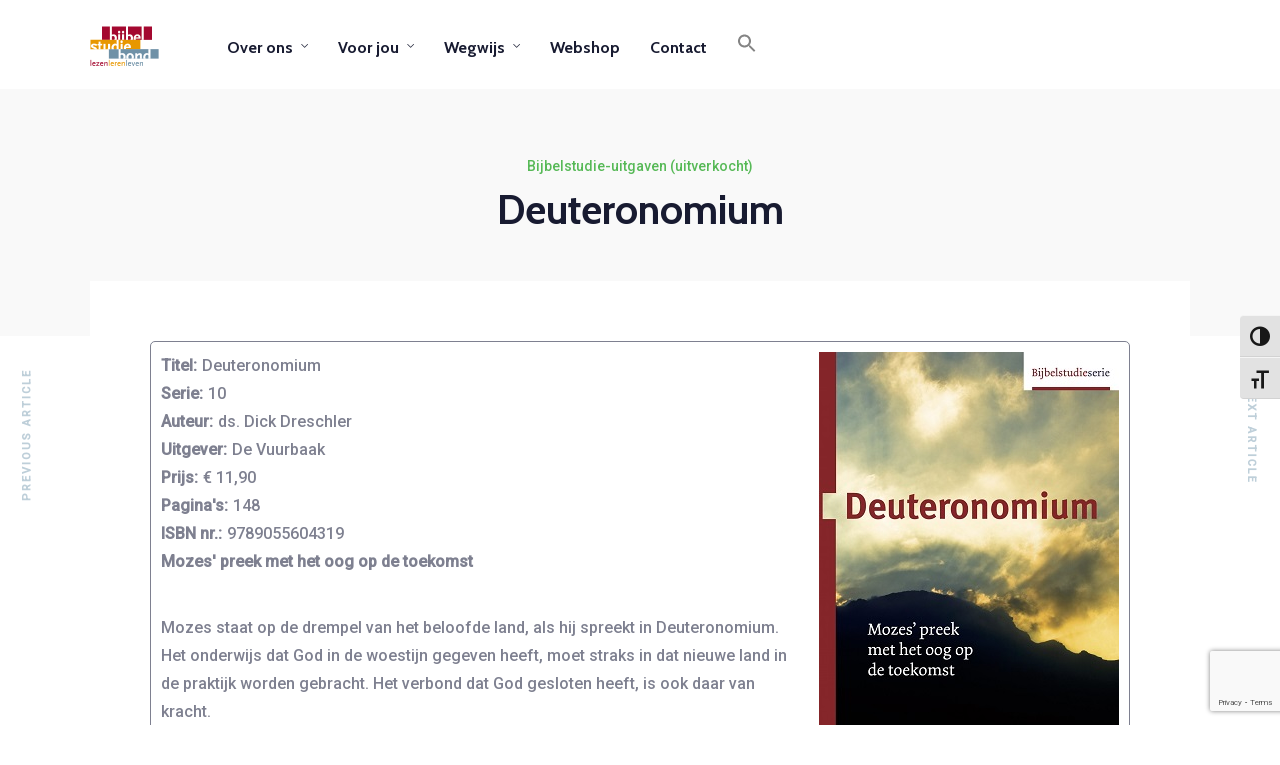

--- FILE ---
content_type: text/html; charset=utf-8
request_url: https://www.google.com/recaptcha/api2/anchor?ar=1&k=6LcLY2QjAAAAAPdjInensbD_5hrJinmvzdtt_Bot&co=aHR0cHM6Ly93d3cuc3RldW5wdW50YmlqYmVsc3R1ZGllLm5sOjQ0Mw..&hl=en&v=PoyoqOPhxBO7pBk68S4YbpHZ&size=invisible&anchor-ms=20000&execute-ms=30000&cb=x1ve8akfx3wq
body_size: 48721
content:
<!DOCTYPE HTML><html dir="ltr" lang="en"><head><meta http-equiv="Content-Type" content="text/html; charset=UTF-8">
<meta http-equiv="X-UA-Compatible" content="IE=edge">
<title>reCAPTCHA</title>
<style type="text/css">
/* cyrillic-ext */
@font-face {
  font-family: 'Roboto';
  font-style: normal;
  font-weight: 400;
  font-stretch: 100%;
  src: url(//fonts.gstatic.com/s/roboto/v48/KFO7CnqEu92Fr1ME7kSn66aGLdTylUAMa3GUBHMdazTgWw.woff2) format('woff2');
  unicode-range: U+0460-052F, U+1C80-1C8A, U+20B4, U+2DE0-2DFF, U+A640-A69F, U+FE2E-FE2F;
}
/* cyrillic */
@font-face {
  font-family: 'Roboto';
  font-style: normal;
  font-weight: 400;
  font-stretch: 100%;
  src: url(//fonts.gstatic.com/s/roboto/v48/KFO7CnqEu92Fr1ME7kSn66aGLdTylUAMa3iUBHMdazTgWw.woff2) format('woff2');
  unicode-range: U+0301, U+0400-045F, U+0490-0491, U+04B0-04B1, U+2116;
}
/* greek-ext */
@font-face {
  font-family: 'Roboto';
  font-style: normal;
  font-weight: 400;
  font-stretch: 100%;
  src: url(//fonts.gstatic.com/s/roboto/v48/KFO7CnqEu92Fr1ME7kSn66aGLdTylUAMa3CUBHMdazTgWw.woff2) format('woff2');
  unicode-range: U+1F00-1FFF;
}
/* greek */
@font-face {
  font-family: 'Roboto';
  font-style: normal;
  font-weight: 400;
  font-stretch: 100%;
  src: url(//fonts.gstatic.com/s/roboto/v48/KFO7CnqEu92Fr1ME7kSn66aGLdTylUAMa3-UBHMdazTgWw.woff2) format('woff2');
  unicode-range: U+0370-0377, U+037A-037F, U+0384-038A, U+038C, U+038E-03A1, U+03A3-03FF;
}
/* math */
@font-face {
  font-family: 'Roboto';
  font-style: normal;
  font-weight: 400;
  font-stretch: 100%;
  src: url(//fonts.gstatic.com/s/roboto/v48/KFO7CnqEu92Fr1ME7kSn66aGLdTylUAMawCUBHMdazTgWw.woff2) format('woff2');
  unicode-range: U+0302-0303, U+0305, U+0307-0308, U+0310, U+0312, U+0315, U+031A, U+0326-0327, U+032C, U+032F-0330, U+0332-0333, U+0338, U+033A, U+0346, U+034D, U+0391-03A1, U+03A3-03A9, U+03B1-03C9, U+03D1, U+03D5-03D6, U+03F0-03F1, U+03F4-03F5, U+2016-2017, U+2034-2038, U+203C, U+2040, U+2043, U+2047, U+2050, U+2057, U+205F, U+2070-2071, U+2074-208E, U+2090-209C, U+20D0-20DC, U+20E1, U+20E5-20EF, U+2100-2112, U+2114-2115, U+2117-2121, U+2123-214F, U+2190, U+2192, U+2194-21AE, U+21B0-21E5, U+21F1-21F2, U+21F4-2211, U+2213-2214, U+2216-22FF, U+2308-230B, U+2310, U+2319, U+231C-2321, U+2336-237A, U+237C, U+2395, U+239B-23B7, U+23D0, U+23DC-23E1, U+2474-2475, U+25AF, U+25B3, U+25B7, U+25BD, U+25C1, U+25CA, U+25CC, U+25FB, U+266D-266F, U+27C0-27FF, U+2900-2AFF, U+2B0E-2B11, U+2B30-2B4C, U+2BFE, U+3030, U+FF5B, U+FF5D, U+1D400-1D7FF, U+1EE00-1EEFF;
}
/* symbols */
@font-face {
  font-family: 'Roboto';
  font-style: normal;
  font-weight: 400;
  font-stretch: 100%;
  src: url(//fonts.gstatic.com/s/roboto/v48/KFO7CnqEu92Fr1ME7kSn66aGLdTylUAMaxKUBHMdazTgWw.woff2) format('woff2');
  unicode-range: U+0001-000C, U+000E-001F, U+007F-009F, U+20DD-20E0, U+20E2-20E4, U+2150-218F, U+2190, U+2192, U+2194-2199, U+21AF, U+21E6-21F0, U+21F3, U+2218-2219, U+2299, U+22C4-22C6, U+2300-243F, U+2440-244A, U+2460-24FF, U+25A0-27BF, U+2800-28FF, U+2921-2922, U+2981, U+29BF, U+29EB, U+2B00-2BFF, U+4DC0-4DFF, U+FFF9-FFFB, U+10140-1018E, U+10190-1019C, U+101A0, U+101D0-101FD, U+102E0-102FB, U+10E60-10E7E, U+1D2C0-1D2D3, U+1D2E0-1D37F, U+1F000-1F0FF, U+1F100-1F1AD, U+1F1E6-1F1FF, U+1F30D-1F30F, U+1F315, U+1F31C, U+1F31E, U+1F320-1F32C, U+1F336, U+1F378, U+1F37D, U+1F382, U+1F393-1F39F, U+1F3A7-1F3A8, U+1F3AC-1F3AF, U+1F3C2, U+1F3C4-1F3C6, U+1F3CA-1F3CE, U+1F3D4-1F3E0, U+1F3ED, U+1F3F1-1F3F3, U+1F3F5-1F3F7, U+1F408, U+1F415, U+1F41F, U+1F426, U+1F43F, U+1F441-1F442, U+1F444, U+1F446-1F449, U+1F44C-1F44E, U+1F453, U+1F46A, U+1F47D, U+1F4A3, U+1F4B0, U+1F4B3, U+1F4B9, U+1F4BB, U+1F4BF, U+1F4C8-1F4CB, U+1F4D6, U+1F4DA, U+1F4DF, U+1F4E3-1F4E6, U+1F4EA-1F4ED, U+1F4F7, U+1F4F9-1F4FB, U+1F4FD-1F4FE, U+1F503, U+1F507-1F50B, U+1F50D, U+1F512-1F513, U+1F53E-1F54A, U+1F54F-1F5FA, U+1F610, U+1F650-1F67F, U+1F687, U+1F68D, U+1F691, U+1F694, U+1F698, U+1F6AD, U+1F6B2, U+1F6B9-1F6BA, U+1F6BC, U+1F6C6-1F6CF, U+1F6D3-1F6D7, U+1F6E0-1F6EA, U+1F6F0-1F6F3, U+1F6F7-1F6FC, U+1F700-1F7FF, U+1F800-1F80B, U+1F810-1F847, U+1F850-1F859, U+1F860-1F887, U+1F890-1F8AD, U+1F8B0-1F8BB, U+1F8C0-1F8C1, U+1F900-1F90B, U+1F93B, U+1F946, U+1F984, U+1F996, U+1F9E9, U+1FA00-1FA6F, U+1FA70-1FA7C, U+1FA80-1FA89, U+1FA8F-1FAC6, U+1FACE-1FADC, U+1FADF-1FAE9, U+1FAF0-1FAF8, U+1FB00-1FBFF;
}
/* vietnamese */
@font-face {
  font-family: 'Roboto';
  font-style: normal;
  font-weight: 400;
  font-stretch: 100%;
  src: url(//fonts.gstatic.com/s/roboto/v48/KFO7CnqEu92Fr1ME7kSn66aGLdTylUAMa3OUBHMdazTgWw.woff2) format('woff2');
  unicode-range: U+0102-0103, U+0110-0111, U+0128-0129, U+0168-0169, U+01A0-01A1, U+01AF-01B0, U+0300-0301, U+0303-0304, U+0308-0309, U+0323, U+0329, U+1EA0-1EF9, U+20AB;
}
/* latin-ext */
@font-face {
  font-family: 'Roboto';
  font-style: normal;
  font-weight: 400;
  font-stretch: 100%;
  src: url(//fonts.gstatic.com/s/roboto/v48/KFO7CnqEu92Fr1ME7kSn66aGLdTylUAMa3KUBHMdazTgWw.woff2) format('woff2');
  unicode-range: U+0100-02BA, U+02BD-02C5, U+02C7-02CC, U+02CE-02D7, U+02DD-02FF, U+0304, U+0308, U+0329, U+1D00-1DBF, U+1E00-1E9F, U+1EF2-1EFF, U+2020, U+20A0-20AB, U+20AD-20C0, U+2113, U+2C60-2C7F, U+A720-A7FF;
}
/* latin */
@font-face {
  font-family: 'Roboto';
  font-style: normal;
  font-weight: 400;
  font-stretch: 100%;
  src: url(//fonts.gstatic.com/s/roboto/v48/KFO7CnqEu92Fr1ME7kSn66aGLdTylUAMa3yUBHMdazQ.woff2) format('woff2');
  unicode-range: U+0000-00FF, U+0131, U+0152-0153, U+02BB-02BC, U+02C6, U+02DA, U+02DC, U+0304, U+0308, U+0329, U+2000-206F, U+20AC, U+2122, U+2191, U+2193, U+2212, U+2215, U+FEFF, U+FFFD;
}
/* cyrillic-ext */
@font-face {
  font-family: 'Roboto';
  font-style: normal;
  font-weight: 500;
  font-stretch: 100%;
  src: url(//fonts.gstatic.com/s/roboto/v48/KFO7CnqEu92Fr1ME7kSn66aGLdTylUAMa3GUBHMdazTgWw.woff2) format('woff2');
  unicode-range: U+0460-052F, U+1C80-1C8A, U+20B4, U+2DE0-2DFF, U+A640-A69F, U+FE2E-FE2F;
}
/* cyrillic */
@font-face {
  font-family: 'Roboto';
  font-style: normal;
  font-weight: 500;
  font-stretch: 100%;
  src: url(//fonts.gstatic.com/s/roboto/v48/KFO7CnqEu92Fr1ME7kSn66aGLdTylUAMa3iUBHMdazTgWw.woff2) format('woff2');
  unicode-range: U+0301, U+0400-045F, U+0490-0491, U+04B0-04B1, U+2116;
}
/* greek-ext */
@font-face {
  font-family: 'Roboto';
  font-style: normal;
  font-weight: 500;
  font-stretch: 100%;
  src: url(//fonts.gstatic.com/s/roboto/v48/KFO7CnqEu92Fr1ME7kSn66aGLdTylUAMa3CUBHMdazTgWw.woff2) format('woff2');
  unicode-range: U+1F00-1FFF;
}
/* greek */
@font-face {
  font-family: 'Roboto';
  font-style: normal;
  font-weight: 500;
  font-stretch: 100%;
  src: url(//fonts.gstatic.com/s/roboto/v48/KFO7CnqEu92Fr1ME7kSn66aGLdTylUAMa3-UBHMdazTgWw.woff2) format('woff2');
  unicode-range: U+0370-0377, U+037A-037F, U+0384-038A, U+038C, U+038E-03A1, U+03A3-03FF;
}
/* math */
@font-face {
  font-family: 'Roboto';
  font-style: normal;
  font-weight: 500;
  font-stretch: 100%;
  src: url(//fonts.gstatic.com/s/roboto/v48/KFO7CnqEu92Fr1ME7kSn66aGLdTylUAMawCUBHMdazTgWw.woff2) format('woff2');
  unicode-range: U+0302-0303, U+0305, U+0307-0308, U+0310, U+0312, U+0315, U+031A, U+0326-0327, U+032C, U+032F-0330, U+0332-0333, U+0338, U+033A, U+0346, U+034D, U+0391-03A1, U+03A3-03A9, U+03B1-03C9, U+03D1, U+03D5-03D6, U+03F0-03F1, U+03F4-03F5, U+2016-2017, U+2034-2038, U+203C, U+2040, U+2043, U+2047, U+2050, U+2057, U+205F, U+2070-2071, U+2074-208E, U+2090-209C, U+20D0-20DC, U+20E1, U+20E5-20EF, U+2100-2112, U+2114-2115, U+2117-2121, U+2123-214F, U+2190, U+2192, U+2194-21AE, U+21B0-21E5, U+21F1-21F2, U+21F4-2211, U+2213-2214, U+2216-22FF, U+2308-230B, U+2310, U+2319, U+231C-2321, U+2336-237A, U+237C, U+2395, U+239B-23B7, U+23D0, U+23DC-23E1, U+2474-2475, U+25AF, U+25B3, U+25B7, U+25BD, U+25C1, U+25CA, U+25CC, U+25FB, U+266D-266F, U+27C0-27FF, U+2900-2AFF, U+2B0E-2B11, U+2B30-2B4C, U+2BFE, U+3030, U+FF5B, U+FF5D, U+1D400-1D7FF, U+1EE00-1EEFF;
}
/* symbols */
@font-face {
  font-family: 'Roboto';
  font-style: normal;
  font-weight: 500;
  font-stretch: 100%;
  src: url(//fonts.gstatic.com/s/roboto/v48/KFO7CnqEu92Fr1ME7kSn66aGLdTylUAMaxKUBHMdazTgWw.woff2) format('woff2');
  unicode-range: U+0001-000C, U+000E-001F, U+007F-009F, U+20DD-20E0, U+20E2-20E4, U+2150-218F, U+2190, U+2192, U+2194-2199, U+21AF, U+21E6-21F0, U+21F3, U+2218-2219, U+2299, U+22C4-22C6, U+2300-243F, U+2440-244A, U+2460-24FF, U+25A0-27BF, U+2800-28FF, U+2921-2922, U+2981, U+29BF, U+29EB, U+2B00-2BFF, U+4DC0-4DFF, U+FFF9-FFFB, U+10140-1018E, U+10190-1019C, U+101A0, U+101D0-101FD, U+102E0-102FB, U+10E60-10E7E, U+1D2C0-1D2D3, U+1D2E0-1D37F, U+1F000-1F0FF, U+1F100-1F1AD, U+1F1E6-1F1FF, U+1F30D-1F30F, U+1F315, U+1F31C, U+1F31E, U+1F320-1F32C, U+1F336, U+1F378, U+1F37D, U+1F382, U+1F393-1F39F, U+1F3A7-1F3A8, U+1F3AC-1F3AF, U+1F3C2, U+1F3C4-1F3C6, U+1F3CA-1F3CE, U+1F3D4-1F3E0, U+1F3ED, U+1F3F1-1F3F3, U+1F3F5-1F3F7, U+1F408, U+1F415, U+1F41F, U+1F426, U+1F43F, U+1F441-1F442, U+1F444, U+1F446-1F449, U+1F44C-1F44E, U+1F453, U+1F46A, U+1F47D, U+1F4A3, U+1F4B0, U+1F4B3, U+1F4B9, U+1F4BB, U+1F4BF, U+1F4C8-1F4CB, U+1F4D6, U+1F4DA, U+1F4DF, U+1F4E3-1F4E6, U+1F4EA-1F4ED, U+1F4F7, U+1F4F9-1F4FB, U+1F4FD-1F4FE, U+1F503, U+1F507-1F50B, U+1F50D, U+1F512-1F513, U+1F53E-1F54A, U+1F54F-1F5FA, U+1F610, U+1F650-1F67F, U+1F687, U+1F68D, U+1F691, U+1F694, U+1F698, U+1F6AD, U+1F6B2, U+1F6B9-1F6BA, U+1F6BC, U+1F6C6-1F6CF, U+1F6D3-1F6D7, U+1F6E0-1F6EA, U+1F6F0-1F6F3, U+1F6F7-1F6FC, U+1F700-1F7FF, U+1F800-1F80B, U+1F810-1F847, U+1F850-1F859, U+1F860-1F887, U+1F890-1F8AD, U+1F8B0-1F8BB, U+1F8C0-1F8C1, U+1F900-1F90B, U+1F93B, U+1F946, U+1F984, U+1F996, U+1F9E9, U+1FA00-1FA6F, U+1FA70-1FA7C, U+1FA80-1FA89, U+1FA8F-1FAC6, U+1FACE-1FADC, U+1FADF-1FAE9, U+1FAF0-1FAF8, U+1FB00-1FBFF;
}
/* vietnamese */
@font-face {
  font-family: 'Roboto';
  font-style: normal;
  font-weight: 500;
  font-stretch: 100%;
  src: url(//fonts.gstatic.com/s/roboto/v48/KFO7CnqEu92Fr1ME7kSn66aGLdTylUAMa3OUBHMdazTgWw.woff2) format('woff2');
  unicode-range: U+0102-0103, U+0110-0111, U+0128-0129, U+0168-0169, U+01A0-01A1, U+01AF-01B0, U+0300-0301, U+0303-0304, U+0308-0309, U+0323, U+0329, U+1EA0-1EF9, U+20AB;
}
/* latin-ext */
@font-face {
  font-family: 'Roboto';
  font-style: normal;
  font-weight: 500;
  font-stretch: 100%;
  src: url(//fonts.gstatic.com/s/roboto/v48/KFO7CnqEu92Fr1ME7kSn66aGLdTylUAMa3KUBHMdazTgWw.woff2) format('woff2');
  unicode-range: U+0100-02BA, U+02BD-02C5, U+02C7-02CC, U+02CE-02D7, U+02DD-02FF, U+0304, U+0308, U+0329, U+1D00-1DBF, U+1E00-1E9F, U+1EF2-1EFF, U+2020, U+20A0-20AB, U+20AD-20C0, U+2113, U+2C60-2C7F, U+A720-A7FF;
}
/* latin */
@font-face {
  font-family: 'Roboto';
  font-style: normal;
  font-weight: 500;
  font-stretch: 100%;
  src: url(//fonts.gstatic.com/s/roboto/v48/KFO7CnqEu92Fr1ME7kSn66aGLdTylUAMa3yUBHMdazQ.woff2) format('woff2');
  unicode-range: U+0000-00FF, U+0131, U+0152-0153, U+02BB-02BC, U+02C6, U+02DA, U+02DC, U+0304, U+0308, U+0329, U+2000-206F, U+20AC, U+2122, U+2191, U+2193, U+2212, U+2215, U+FEFF, U+FFFD;
}
/* cyrillic-ext */
@font-face {
  font-family: 'Roboto';
  font-style: normal;
  font-weight: 900;
  font-stretch: 100%;
  src: url(//fonts.gstatic.com/s/roboto/v48/KFO7CnqEu92Fr1ME7kSn66aGLdTylUAMa3GUBHMdazTgWw.woff2) format('woff2');
  unicode-range: U+0460-052F, U+1C80-1C8A, U+20B4, U+2DE0-2DFF, U+A640-A69F, U+FE2E-FE2F;
}
/* cyrillic */
@font-face {
  font-family: 'Roboto';
  font-style: normal;
  font-weight: 900;
  font-stretch: 100%;
  src: url(//fonts.gstatic.com/s/roboto/v48/KFO7CnqEu92Fr1ME7kSn66aGLdTylUAMa3iUBHMdazTgWw.woff2) format('woff2');
  unicode-range: U+0301, U+0400-045F, U+0490-0491, U+04B0-04B1, U+2116;
}
/* greek-ext */
@font-face {
  font-family: 'Roboto';
  font-style: normal;
  font-weight: 900;
  font-stretch: 100%;
  src: url(//fonts.gstatic.com/s/roboto/v48/KFO7CnqEu92Fr1ME7kSn66aGLdTylUAMa3CUBHMdazTgWw.woff2) format('woff2');
  unicode-range: U+1F00-1FFF;
}
/* greek */
@font-face {
  font-family: 'Roboto';
  font-style: normal;
  font-weight: 900;
  font-stretch: 100%;
  src: url(//fonts.gstatic.com/s/roboto/v48/KFO7CnqEu92Fr1ME7kSn66aGLdTylUAMa3-UBHMdazTgWw.woff2) format('woff2');
  unicode-range: U+0370-0377, U+037A-037F, U+0384-038A, U+038C, U+038E-03A1, U+03A3-03FF;
}
/* math */
@font-face {
  font-family: 'Roboto';
  font-style: normal;
  font-weight: 900;
  font-stretch: 100%;
  src: url(//fonts.gstatic.com/s/roboto/v48/KFO7CnqEu92Fr1ME7kSn66aGLdTylUAMawCUBHMdazTgWw.woff2) format('woff2');
  unicode-range: U+0302-0303, U+0305, U+0307-0308, U+0310, U+0312, U+0315, U+031A, U+0326-0327, U+032C, U+032F-0330, U+0332-0333, U+0338, U+033A, U+0346, U+034D, U+0391-03A1, U+03A3-03A9, U+03B1-03C9, U+03D1, U+03D5-03D6, U+03F0-03F1, U+03F4-03F5, U+2016-2017, U+2034-2038, U+203C, U+2040, U+2043, U+2047, U+2050, U+2057, U+205F, U+2070-2071, U+2074-208E, U+2090-209C, U+20D0-20DC, U+20E1, U+20E5-20EF, U+2100-2112, U+2114-2115, U+2117-2121, U+2123-214F, U+2190, U+2192, U+2194-21AE, U+21B0-21E5, U+21F1-21F2, U+21F4-2211, U+2213-2214, U+2216-22FF, U+2308-230B, U+2310, U+2319, U+231C-2321, U+2336-237A, U+237C, U+2395, U+239B-23B7, U+23D0, U+23DC-23E1, U+2474-2475, U+25AF, U+25B3, U+25B7, U+25BD, U+25C1, U+25CA, U+25CC, U+25FB, U+266D-266F, U+27C0-27FF, U+2900-2AFF, U+2B0E-2B11, U+2B30-2B4C, U+2BFE, U+3030, U+FF5B, U+FF5D, U+1D400-1D7FF, U+1EE00-1EEFF;
}
/* symbols */
@font-face {
  font-family: 'Roboto';
  font-style: normal;
  font-weight: 900;
  font-stretch: 100%;
  src: url(//fonts.gstatic.com/s/roboto/v48/KFO7CnqEu92Fr1ME7kSn66aGLdTylUAMaxKUBHMdazTgWw.woff2) format('woff2');
  unicode-range: U+0001-000C, U+000E-001F, U+007F-009F, U+20DD-20E0, U+20E2-20E4, U+2150-218F, U+2190, U+2192, U+2194-2199, U+21AF, U+21E6-21F0, U+21F3, U+2218-2219, U+2299, U+22C4-22C6, U+2300-243F, U+2440-244A, U+2460-24FF, U+25A0-27BF, U+2800-28FF, U+2921-2922, U+2981, U+29BF, U+29EB, U+2B00-2BFF, U+4DC0-4DFF, U+FFF9-FFFB, U+10140-1018E, U+10190-1019C, U+101A0, U+101D0-101FD, U+102E0-102FB, U+10E60-10E7E, U+1D2C0-1D2D3, U+1D2E0-1D37F, U+1F000-1F0FF, U+1F100-1F1AD, U+1F1E6-1F1FF, U+1F30D-1F30F, U+1F315, U+1F31C, U+1F31E, U+1F320-1F32C, U+1F336, U+1F378, U+1F37D, U+1F382, U+1F393-1F39F, U+1F3A7-1F3A8, U+1F3AC-1F3AF, U+1F3C2, U+1F3C4-1F3C6, U+1F3CA-1F3CE, U+1F3D4-1F3E0, U+1F3ED, U+1F3F1-1F3F3, U+1F3F5-1F3F7, U+1F408, U+1F415, U+1F41F, U+1F426, U+1F43F, U+1F441-1F442, U+1F444, U+1F446-1F449, U+1F44C-1F44E, U+1F453, U+1F46A, U+1F47D, U+1F4A3, U+1F4B0, U+1F4B3, U+1F4B9, U+1F4BB, U+1F4BF, U+1F4C8-1F4CB, U+1F4D6, U+1F4DA, U+1F4DF, U+1F4E3-1F4E6, U+1F4EA-1F4ED, U+1F4F7, U+1F4F9-1F4FB, U+1F4FD-1F4FE, U+1F503, U+1F507-1F50B, U+1F50D, U+1F512-1F513, U+1F53E-1F54A, U+1F54F-1F5FA, U+1F610, U+1F650-1F67F, U+1F687, U+1F68D, U+1F691, U+1F694, U+1F698, U+1F6AD, U+1F6B2, U+1F6B9-1F6BA, U+1F6BC, U+1F6C6-1F6CF, U+1F6D3-1F6D7, U+1F6E0-1F6EA, U+1F6F0-1F6F3, U+1F6F7-1F6FC, U+1F700-1F7FF, U+1F800-1F80B, U+1F810-1F847, U+1F850-1F859, U+1F860-1F887, U+1F890-1F8AD, U+1F8B0-1F8BB, U+1F8C0-1F8C1, U+1F900-1F90B, U+1F93B, U+1F946, U+1F984, U+1F996, U+1F9E9, U+1FA00-1FA6F, U+1FA70-1FA7C, U+1FA80-1FA89, U+1FA8F-1FAC6, U+1FACE-1FADC, U+1FADF-1FAE9, U+1FAF0-1FAF8, U+1FB00-1FBFF;
}
/* vietnamese */
@font-face {
  font-family: 'Roboto';
  font-style: normal;
  font-weight: 900;
  font-stretch: 100%;
  src: url(//fonts.gstatic.com/s/roboto/v48/KFO7CnqEu92Fr1ME7kSn66aGLdTylUAMa3OUBHMdazTgWw.woff2) format('woff2');
  unicode-range: U+0102-0103, U+0110-0111, U+0128-0129, U+0168-0169, U+01A0-01A1, U+01AF-01B0, U+0300-0301, U+0303-0304, U+0308-0309, U+0323, U+0329, U+1EA0-1EF9, U+20AB;
}
/* latin-ext */
@font-face {
  font-family: 'Roboto';
  font-style: normal;
  font-weight: 900;
  font-stretch: 100%;
  src: url(//fonts.gstatic.com/s/roboto/v48/KFO7CnqEu92Fr1ME7kSn66aGLdTylUAMa3KUBHMdazTgWw.woff2) format('woff2');
  unicode-range: U+0100-02BA, U+02BD-02C5, U+02C7-02CC, U+02CE-02D7, U+02DD-02FF, U+0304, U+0308, U+0329, U+1D00-1DBF, U+1E00-1E9F, U+1EF2-1EFF, U+2020, U+20A0-20AB, U+20AD-20C0, U+2113, U+2C60-2C7F, U+A720-A7FF;
}
/* latin */
@font-face {
  font-family: 'Roboto';
  font-style: normal;
  font-weight: 900;
  font-stretch: 100%;
  src: url(//fonts.gstatic.com/s/roboto/v48/KFO7CnqEu92Fr1ME7kSn66aGLdTylUAMa3yUBHMdazQ.woff2) format('woff2');
  unicode-range: U+0000-00FF, U+0131, U+0152-0153, U+02BB-02BC, U+02C6, U+02DA, U+02DC, U+0304, U+0308, U+0329, U+2000-206F, U+20AC, U+2122, U+2191, U+2193, U+2212, U+2215, U+FEFF, U+FFFD;
}

</style>
<link rel="stylesheet" type="text/css" href="https://www.gstatic.com/recaptcha/releases/PoyoqOPhxBO7pBk68S4YbpHZ/styles__ltr.css">
<script nonce="MAlfsPpFk3I-ZQZJx4RPRg" type="text/javascript">window['__recaptcha_api'] = 'https://www.google.com/recaptcha/api2/';</script>
<script type="text/javascript" src="https://www.gstatic.com/recaptcha/releases/PoyoqOPhxBO7pBk68S4YbpHZ/recaptcha__en.js" nonce="MAlfsPpFk3I-ZQZJx4RPRg">
      
    </script></head>
<body><div id="rc-anchor-alert" class="rc-anchor-alert"></div>
<input type="hidden" id="recaptcha-token" value="[base64]">
<script type="text/javascript" nonce="MAlfsPpFk3I-ZQZJx4RPRg">
      recaptcha.anchor.Main.init("[\x22ainput\x22,[\x22bgdata\x22,\x22\x22,\[base64]/[base64]/[base64]/[base64]/[base64]/[base64]/[base64]/[base64]/[base64]/[base64]\\u003d\x22,\[base64]\x22,\x22wqdZw5rDusOxw4vDicKGwrsaw6tzw5bDg8KSUQ/CpsODOcOmwo9TRcK9RBs4w4Rww5jCh8KCERJowo4Rw4XClG9gw6BYIy1DLMK1LBfClsOewqDDtGzCuQ8kVFs8IcKWQsOCwqXDqx9idFPCicOlDcOhYlB1BT1zw6/CnUYND3oOw6rDt8OMw5FvwrjDsXEkWwkDw6PDpSUgwr/DqMOAw6ssw7EgIn7CtsOGf8OYw7ssGcKGw5lYXAXDusOZQ8OzWcOjQRfCg2PCowTDsWvCssK0GsKyJ8O1EFHDmRTDuATDssOQwovCoMKSw5QAWcOow4pZODnDvknCllzCtkjDpSkkbVXDhMOMw5HDrcKiwp/[base64]/[base64]/DhcOKHMOZA8OxP20tUTV7wpHCnsORwpB8U8OGwqwhw5cvw6/CvMOXHTlxIG/CgcObw5HCgmjDtMOeasKjFsOKegzCsMK7asOzBMKLYRTDlRocZ0DCoMOjH8K9w6PDv8KSMMOGw6kew7ISwoXDpxxxWzvDuWHCkhZVHMO3TcKTX8OdIcKuIMKQwrU0w4jDmQLCjsOeSMObwqLCvUvCtcO+w5w2RlYAw6Mhwp7ClwvChA/DlhonVcODJsOWw5JQDsKbw6BteHLDpWNLwp3DsCfDqF9kRCjDhsOHHsOcPcOjw5U7w58daMOmHXxUwo/DmMOIw6PCicKsK2YEOsO5YMKtw5zDj8OAFMKXI8KAwoh8JsOgX8O5QMOZAcOeXsOswqXCsAZmwphFbcK+QmccM8KgwrjDkQrCkBd9w7jCsXjCgsKzw6HDtjHCuMO3wqjDsMK4RMOnCyLCq8OiM8K9JxxVVFRabgvCsWJdw7TCs3fDvGfCocO/[base64]/w7DDgmTCpzErwrfCoMKxw6bDqRrDplHDpBLChGvCojkgw5YqwqMhw7RVwrDDtzsIw7gNworChcOQfcKkwok7RsKZw5jDr0/CvUx0ZXAODMOoa3HCs8KRw5YkUwrCscKyBsOcByNUwqVTfUVgajxrwoF1ZU8Sw753w750TMOlw6M3QcOqwprCvGhRd8KQwpnCsMO6YcOMZ8OgLGPDj8KUwpwaw7JvwpRhb8OBw7lbw6PCvcK3BcKhFGrCnMOvwq/[base64]/wrEPw6oSa2/DrwfCvcOYw6lzw4HDusOrw6Zzw4NWw7B4wpXCucOmXsK9Ai4aEwrCucKiwpkQwozDjMKuwqggDTdxfxMSw4pjSMOewrQEPcKCLg94wobCkMOAw6XDplNVwqUIwrrCqSDDqnlDAMK/w47DusObwq5XGljDqQ7DsMOHwpthwqwQwrNpwpo/wpsNIg7CoG5mdiEAP8KVTHPDlcOpIBTChG0TGkJtw4A2wpHCkC0hwpA5BGXCqitqw47DiChvw7LDiE/DmQkjIMO0wr3Dv3oywprCqnJAw6RONcKFUMKZbsKbJsKbLMKOPD9yw7l7w5fDjB4/FT8awrHCh8K0NwUHwrPDoUhZwo8uw5fCuiPCswXCjCbDhsOkcMKewqBWwoQLwqsAMcOXw7bCo18YMcOGdErCkGjDqsOFLAfDrAMceAR9HsKsIjZYw5EywqbDuFR7w6TDvMKtw4HCiCd5KsKLwpzCkMOxwodBw6InFWItNgvDtw/DtRLCuE/CjMK1QsKkwrfDqHHCiEQpwo49C8K2anfDq8Kuw6/[base64]/[base64]/DpMOiX8KGw4VAwpHDgh80wrdLwoLCh2MGw5DDi2jDtsOOwoXDgcK/asKLA31sw5/DrCY/MsODwpcXw68Hwp9MLSpydMKxwqUKJHJZwolQw5LDqlgLUMOQVwIMNFLChAPDozl6woh+w5XDhsKyIcKGBWxQbcK7HcOiwqVcwpZgBEHCkCdgDMKMTWHCpw3Dp8O1w6oDT8K3RMO/wq5gwqlGw5TDiBxfw60HwqFBTcO9CWIuw5TCmcKALQ3DqMKjw5RtwpNTwoMdQnXDvFrDmFnDtSgLK1lbTcKyKsKcw5pSLAbDssKAw6/CrsKDC1XDjmrCqMOuCcOiOzDCh8Omw6Etw7wewqfDtjdUwr/[base64]/CsDViwpcfQcKBH8OURMKDHkwsO8Ogw67CnXE9w7ILEMKKwpQoWVzCusOTwp/CgMOiY8O8dU7DsRlKwr8cw6JUIlTCr8KgBcKWw7EiP8ONVxbDtsO0wqTColUUw4x7ZcKxwppeb8KWR01Gw4YIwqTCl8O/[base64]/DtWfCihEfwqgsKFvCsh9ew5fCtX7CjivDq8OKwrzDjMOPBcOew79jwqAeT317entlw6Vnw6vCiQTClcOgw5LCpcKeworDicKddlRSShkbKHZyAnnChcK+wokXwpxGPsKjfsObw5fCq8ObJMOWwpnCtF0MMMOtCW/Cr14Pw7jDvgDChGQ3f8Ksw6UMwrXCjhx4EznDq8Kww5U5UMKEw6bDmcOuUMO6wpQuflPCkXHDmxBGwpfCrEdobMKFMFLDnC1vw4ZzUMKHHcK1asKHek5fwoBpw4ksw7Jgwos2w73Drz58fX01JsKjw41oLcO1wrvDl8OhNsK6w6rDuWdPAsOzd8KkUn/Dknp6wolYw4XCsXhieh5Qw5XCj34sw692HMOdecOiMA40GThKwrvCj35Uwq/ClXXCqk3DlcK0UVPCiHUFBsOTwrQtw5gkX8OXKWc+UMO7c8KOw45rw7cIZSgQdsKmw4fCkcO1fMKqIBPDucK7IcKIw47DjcOTw5g+w6TDqsOQwrxSNDw3wrPDv8O/HmvDn8OMHsOlwrMGA8OzS3UKQy7Ds8KldsKFwp3CmsOYTkHCiAHDt3zCtHhYG8OML8OjwprDmMKxwolmwqYGTGN9EMOmw4kfMcOPfgvCmcKAXUvDsB1HQ3pwLlPCosKKwpY9LQTClMKKW2LDtw/[base64]/DWnDrsO8wp0Cwp0Nw5kWBsO3w7spw7MsAhPDtk3CvcKNw6V5w6Uzw4LCmcKRGMKFTDTDpsO3MMOOCz7CusKnDA7DlxBwRgLCvCPDqkgnScO+LcKkwoHDvMK/Q8KSwootw4wuazIiwrUewoPCocOBfsKtw6oUwpAuIsKlwrPCrMO+wpczTsKuwrtfw47Ctl7ClMKqw4XCucKBwpt/NMKkBMKLwqTDqUbCn8KKw7JjEBMwW3DCm8KbansvH8KmWljClcO2w6LDthkTw7DCn1jCl1XCiRhSc8KzwqnCrFdBwovCljVJwpLCoVHCjsKhCl0TwrLCicKIw6/DnnjDtcOLAsOJZS4LFx9wGsOnwoPDpFlEZTfDgsOTwoTDgsKFfcKLw5JlaSPClMOEegk0wovCscK/w6daw7ZWw5vCusKkV3EVX8OzNMOVw43CtsOvU8K/w48AH8OPwpnDgA8EccKDNcK0M8OiIsO8HDrDpMO7XHdWKAVwwrliGj95e8KYwrZeaVRTw4IYw63CiSnDgHR9wqZKcQzCqcKTwrIxI8Kowo0zwqDCsQ/CgxEjEFXCo8OpHcOCGzfCq3/Dlyx1w4zCl1I0GMKQwoZHazPDn8Kqwo7DkMOAw7bCucO1SMOVHMKVecOcQcOuwppbSsKsWT4sw6DDnlLDmMKrWMOZw5gaecOdY8Oqw7NWw503woPDksOOBgjDnRTCqQ0wwrTCnH/[base64]/w4/Ct8OcbXwpYMOLwpfChE90wqfClQbCvAkVw6JyJT4Nw5rDuUV/Z27CmSNrw6HChRLCjz8jw61xMsO5w7vDuBPDo8Kbw4tMwpDCoUhVwqxMQsOdXMOXG8KDcnjCkVhEOA0jA8O9WzMzw7vChUnDgcK4w5zClcKCbx8hw78Yw6YdUiEWw4vDqjPCscK1EGHCrHfCo1/[base64]/[base64]/[base64]/CusKwOMO/UCZNVl3DsMO9GcKvBUoPw7V+w7PCty83w47ClMKvwr04wppwWmcvGwNEwrdKwpfCqVkmQsK9wqvCsC0WfAfDjjFaP8KOasKJYjjDisKFwrsSL8KrESxTw406w5LDmcONJjHDhEXDrcKTHSIsw7zClsKdw7vCucO8wp3Ck048wr3CpwfCssOVMCVBZQUnwo/CscOAwpfCn8K6w6kOcBxfeUQuwr/CjFPCrH7CvMOjwpHDusK2VVDDvkbClsOsw6bDq8KTwoMGMT/ClDZNB3rCk8O1A2nCv2DCnMKbwp3Dp0khWTRrw73DhSvDhTRzYghIw4rCrkpqCDU4SsK5ccKQWivCgcOZXsK6wrM3OXBJwpzCnsO2KcKWLyIzOsOOw4HCkhfCnnU6wrnDqMOnwrjCr8O5w6TDrMKhw7Isw5zDiMK+Z8KHwqHChSVGwpkeVUrCgsKVw47DlsKBMcO2Q0/Dp8OYCxnDpGrDrsKHw7wbKcKBw5nDskrCgcKZSQ9CPMK4RsObwoPDlcKtwp8GwpTDqzNHw5rDjMOSwq9IKsKVDsKdNQnCk8KZPMOnwqcUa18+WsKMw5Jlw6J/AsKFBsO3wrLCvxvDocOwPcOCVi7DqcO4RcOjLcKfw6MIw4/[base64]/CtsO3w6kBEn88wr3CiU5cwojDjsO8ZgA/aDJew7FswoDDk8Opw47ClRLDmcOpJMOAwp/CsQ3DklzDrC4HTMKoV2jDrcK2a8OZwqZtwrrCmRvCmcKjwrtEw5R/wq7CrUlWZcK+FFkkwpRww4lCwqTCthcaSMKcw7tvwpvDssORw6DCujQOJHPDmMK0woF4w6/CizRgV8O4RsKpw5tTw7wkPhfCo8ONwqrDvSJnw4XCgGUdw43CkFQMwojCmhsTwpU4LDbCqBnDjsOAwofDn8K/wrxRwoTCnsKPdwbDiMKnfMOhwp94wrEpw7DDjDAgwoUpwpHDmQVKw4jDnsO5wrdLWBDDsX0Nw5PDkkbDjF/DqMORHMK/[base64]/CuRbDu8K/woEZVcKHJx4/w5bDnnjDjmrCt3jCo8Ofwp1Jc8OJwr/CksKeUMKUwoFhw4rCsirDmsObacKqwrMMwoBif0IKwoDCp8OgS1Jjwr9mwo/[base64]/[base64]/E3TDnMKIw6RJwpwEY3jDmC87fcKzwpBkIMOjb2/DrMKlwoLDsx3Dt8OBwoV0w5xgesKjRcKDwpTDtsKyfT7CqsO9w6fCssOmEQ7CkFLDvgtfwo8/wrHCo8O5aEvDnDDCtsOvCXXCucOPwqx3MMO5w4oDw5wfPjYYV8KaI3nDocO5w6ZIworCvcKIw5hVBAbDpR7DoSxSwqYhwrISHDwJw6dVUQzDlyEcw4TDucOOSjB1w5M5w68IwoTCrkDChiTCgMO/w7PDmMKudQ5bTsKBwpzDrRPDkREwHMOLR8OPw5A7B8Ojwp/[base64]/w5ZUwqoNaxjDqB5pOcOgcMKXwqfCmsOYw5rCrW8XSMOWw5QvWMOdKkEiRHgTwoADw4snw6zDscKROMOIwobDvMOyWhY3D3zDncObwqEAw4xgwpPDujfCu8K/wosrwoXCjg/CscOuLBgSGHXDoMO7cjZMw7zDmCTDg8Onw4AybgEowrVkIMKufcKvw6UywqFnKsK/w5zDo8ORM8KXw6JuCXjCqClHJ8OGSRPClSMWwprDlz86w6dlYsKPIF7DujzDosKaP33CnA8Ow794b8K8B8KfeHkmbHbDpFzDgcKtEkrCqkPCuENlc8O3w4lYw73CucKoYhRhH0AZN8Oaw7DDh8KUwoLDugk/w7l/Vi7CtsKIHyPDgcO/[base64]/DjcKXwqxTeMKZwq7Di8Khw4PCgMKnw6jCqm3ChlnDiMOndgPChsOGUhvDp8OXwr/CrGjDu8KKAgHCrsKJRsOFwprDkxDDsgoEw5cDED3ChcOFF8KxbMOQXsO7S8O/[base64]/[base64]/[base64]/[base64]/ClMKCw4dcQHdbcR4PWTDCgMOaYV5Gw67Cli/Cl0EBwp0zwrQ0wpPDncONwqovw5DCpMK8wrHDkx/DhyHDohtPwrBrZEbCkMO1w6LDvMKyw73Cg8OzU8KiYsOew47CjGPClMKOwq5/[base64]/CpsO8EwPDoMKyw5tsw5Q9wobCiBIYdl/Dv8KBw7PCth82FMOEwrPCu8KjSgnDrsO3w5FeacOyw7olacK/[base64]/Cu8ODwr/Cq8O8LMKlwpPDgDLDvcKEwpfCg1Baw5zDm8KWFsOgGcKMeER1GMKFRhFWGA3CkWpTw652ByFZE8KGw7/[base64]/CiMKddcOww4Mwwo86wpITwoXDt8OBwo3DnMK/asKWJ3kwX3FxaMOaw59Kw7oswpUswqHCoz8GQHhIZcKrEsKyWHzDhsOZckJUwpLCo8Ovwo/ChWXDi2XDmcOKwqvCn8OBw64cwpLDiMKMw4/CsAZgJcKTwqrDqMO8w7cCXcOaw5LCs8OlwogYLsOtKiLCtGEKwqHCvcO8fEXDvCt1w6JoXytBeW3CssOxahYgw4lDwqYgUB5SWXc3woLDgMK5wr1XwqoCN00jU8KgPjhhMsOpwrfCj8K7WsOUccO2w7zClsKACsOjJMKLw6MWwow+wqTCmsKDwr89wpxGw6/DmMKBB8KaRMKDex3DlsOCwqoBVwbCksOgQ3XDoWXCtjDCp2xSU2rDtFfCn3V4eWprZcKfccOJw7YrZTTCqBYfU8K8aiFnwqsCw7PDgsKmN8K2w67CiMKpw4VQw54aJcKwIU3DicOidsKkw5LDryfDlsOiwpNmWcOpCDjDkcOfBm4jC8OSwr/CrzrDr8OiS2gOwpHDimjClcOmw7/CuMOfbFXDusKHwrrDv1DCvnZfwrnDocO2w7k6w5M4w6/Cq8K7wp7CrkLDgsOXw5rDtDZBwp5fw5MTwpfDusKtSMK8w5EKIMKPSsKeCEzCssKewoIcw5zCgDfCmygWARXCtjEQwp/Dkj0ddjXCtTLCvMKJZMKVwpQyTBfDhcKPGkY/w6LCh8OMw5zCnsKyRcOGwqduDhXCqcO/ZlI8w5TCuB3DlsK1w5DCvnnDt0vDhcKcUUxzFcKqw60EK1HDrcKiw6wiG2bCtsOrQ8KmOy1sPcKKdAcZGsKVasKGGU8SccOOw5/[base64]/Cq0tlbcORw7fCs8KDwqfDkyPCsMOIwpvDp8Ooe8OQwrvDscOiNMKGwpfDnsOzw4E5fsOhwqgOw73CgCkYwpUCw4sJwqM+RhLCtRZ9w4o9WMOpU8OHfMKrw6lSEsKCfMKkw4XClMOcG8KDw6XDqBM5aj/[base64]/CssKQGB3CucKHwobCrVfDoHtzW8KxwqjDgAEeWSpKwozCmcO4woEgw6w8wr3CgR41wpXDr8OvwrBIOEnDjcKyAV59O1LDjsKzw6siw4NZFsKAVUnCjmJpVsKDw5rDulRdEFkPw47Csix/w48OwonCmXTDuEJ5NcKuTl/CjMKHwpwdQBHDmhfCrmFKwp7Dt8OPTMKUwp1pwrXDmcKjCS9zKsOjwrPDqcKhTcOGNDPDuWVmTcOfw7fDjWFrw7xxw6UuZRDDhcOIVjvDmnJEd8O7w6IISWDClV/Cm8Kbw5HDt07Cq8Kkw4sVwoDDlgwyI2ImZk1yw7Jgw5nCgDrChSfDvE5kw6lPKHU6GzPDs8OPHMORw4gJCTZ0Zh7DncKhW3dATmggSsKKXcK2dnFJAhTDtcOeecKib3FROVdPWjQywovDuQl/[base64]/DqsOhw7tYw4JYwrrCi8Kowr7CjcK/YEzDm8KAw493BQBzwqc/IsKqbMKQe8KNwoxSw6zDqcKHw5YOcMKaw7/CqhAhwq3CkMOJSsOow7cFWMOveMKKCsO0cMOKw7bDtkzCtMKUNMKABgTCtwLChV0rwoclw6XDvnTCv1XCsMKfD8OoYBHDucOXAsKTTsO0DQbCgsOfwr/DpEV3NcO7NsKAw7HDnSfCisOuw47Cq8KBVcO8wpbChsOjwrLDlwYjQ8KOccO9XQ4cWsK/[base64]/fsO7dV4Pw5XDmS7DtcOdw6IBREBvVm/CoGTCnnIJwpXDpz7Ck8OWb1rCnsK2fzXClMKmLXZLw7/[base64]/UzUIDStVwrzCocKANMOUwqjCscKzLwU+NjJDJm7DtRLDhMOBXF/CscONHMKASsOhw7kkw7spwrLCoVtJPsOYw6sHScOHwprCv8O9HsKrcQXCr8KEDyPChcOENMORw4nDgmrCu8Onw73CkW7CswzCp1XDknMLwrkQw4QUXsOmw7wZCRdZwoHDhzfDscOlNMK2OFDDksKjw7rCkmJewoIpWcKuw7gvw7YBDMKxd8O+wol/[base64]/woPCuUVQcRVQRcOqw5g2w4EHw5ptOE/CgAY1wo9mTV7CujTDqxrCrsOPw4vChiJCKsOIwqzDjMO9LV8xU3BJwqFlYMOawo7CiwRcw5Z6XjUHw7pPw7DDnT8beTF9w757WMOoLsKHwoLDh8K3w7lHw6PCggbDosO0wo8COsKwwrcqw6RQJHdYw78IX8KuGB7Dh8OgIMOPXsK1IsOYIMO/[base64]/[base64]/CsCxMw5dgwrTDoUZBAcK/DcORAEHDpX4ETcODwqEkwpjCphcMw4NywromesK8w7VEwq7DpcKkw74jf2fDpmTCl8KoNFLCkMONQXHCr8OdwpI7U1Y/BSZHw5kCRcKxQ34HNClEGMOJdsK+w6E/cXjDpWsfw4c4wpJZw7HCgkTCl8OfdQcVBcK8LntdDUbDoExiKMKRw4gLY8KxTX/CiD8ILQzDjcOzw4rDq8K6w7vDuTjDvsKRAF3Cu8ORwqbDgsKWw4NhKkQ8w4QbJ8K5wrFZw7EsA8KENxbDj8KTw5fDjMOnw5TDlS9Gwpt/YsOgw6vCvDDCtMOZTsKpw5lDwp44w4NZw5FUVQvCj1A7w51wMsOMw5kjN8KwYMOtCB19w4DDnjzClX/CgXbDrz/CkWzDpgNzcCjCuknDjAteUsOYwrILw4xdwpYnwoViw7RPQsOYABLDnFR/I8KTw4l3ZyxuwrJEPsKGw7lww5LCmcOLwoliKcOlwo8AF8KDwoLCqsKgw4rCphJBwoXCsxAeHMKJbsKNWcKiw4dswrYjw4tdcUbCucO4F2zCq8KGcFZ+w6TDgikiUjbCg8KWw4Ywwqk1Py51acOkwo7Dj2/[base64]/[base64]/[base64]/Cv30ewqLDlcKRe8KJe8Kvw4VdwrLDqMO8wrkuw5HCssKYwqrCsSLConxcdMKswpo6CC3Cl8Kdw4rCvcO2wobCnUjCs8Oxw5/[base64]/[base64]/EQMuD8KwEgVmwrfChcOBQX0Aw5NRSzg6wr4wGS7DtsKIwpkqEMOBwpzCrcOqFQTCqMOOw7HDijfDrMO/w5ERw5MQBVLDjMKoPcOsWzDCs8KzSHnCiMOfwrp1cjYbw60AN2NuMsOKwoN7wpjCkcOAw6B4fRjCnicuwqVRw4gqw7EFw5sqw4fCvsOuw7sPe8KKOCHDn8Orw7lFwq/Du1/[base64]/w7Alw70ABmjDg8Kawq0Zw7QCJsKnw73Dh8ONwprCoWx8wpLCiMKiO8OdwrDCjMOJw7dcw5vCmsKyw6g/wrTCi8O4w6FQwpzCtEo9w7vCiMKpw4RNw4Ajw5ktAcOOZTLDvn7CtMKpwqxdwq/Dk8OxcUvCn8OhwpLDlnc7BsK+woVbwo7ChMKeLcK/OTfCtCzCgjzCjDwDG8KZJRHCmcKqwpd9wpwCTMK8wq7CpSzDl8OiL13CjHk8VsOoWMK2A0/CjjTCs3jDi3lvY8KWwqbDjjdOD3p+VRlTbWpzw5JuAxfDuEHDtcK6wq/Cp2MCXn3Dox99DXTCjMOGw7YMYsK0enU8wr1PcFZ/w6jDlMOEw5LCnAIKwppCUTMUwqZQw4LCogZ6w5h6K8O6w57CssOUw6Bkw4cNLcKcwq7DiMKhJ8OdwpPDvGbCmQnCrsOHwqnDqzweFl9kwq/[base64]/Dj2vChxbDvxbCtQg6TcK2fsKPIsKfYQ5Ww7gWKhvCvDbCu8OxL8Ktw47Cgk1gwp9NDMOzHsKSwphYXsKlScKyBxhWw5F+WQ5GdcOww57CmTTCnDJWw5HDnsKYYMOCw6fDhyvCh8OsSMO4UxNIDcKEc0pPwr8bwqQkw65cw7A8w4FkPcO7wqodw4/Dm8O0wpouwq7DpU4+asKabcOqe8KJw67DtAo0ZcKGasKxQF/Dj13DjQzCtGw1cw3CsTcpwojDkVXChigEYsKRw4HDlMOCw73CpENIDMOEMgcVw7N0w7TDlQnClsKlw5stw6/[base64]/DhMOiw6/[base64]/wq7DsXo5WMKXw6TDoUZbw6RfKMOqw6UiWcKoSQVmw61JXsKsTQ9Dw7pMw4Zuwq5ddmJeDyjDgsOSRSDCozgEw5zDpsOKw4fDtFnDo0fCg8KPw4Mkw5rCmGpxMsOMw7Ejw7jCoxLDkxLDm8Osw67CpU/ClMO8wpbDlW7DjcOXw6vCkMKTw6DDg10uVsOXw4QCw73Cg8ODQ0nCgcONUmfCrj7DnzgOwpzDolrDnFbDrsKMNm/Cj8K/[base64]/wrXDscK9WixgK8KBBEU5wr0vwpTCvksHA8OXw6tSBTJHFm0fNwFPw4MHT8OnP8OcSSfCtMOsVkvCmG/CmcObOMKMLSRWYMOEwrQbZsOpaV7DmMO9FMKvw6V8woU9PGPDuMOzZsKcdQPCocOlw791w70Gw4nDlcO6w6NcEh8UBsO0w7E3CcKowr09w519wqxhG8KoZirChMOxG8K9Z8KhCjrCr8KQwqnCgMOCHVBiw4LCrzgPDBHCjkjDhjMnw4LDpDbCkyQFXV/CtGpKwpDDhsOcw7fDtXM4wonDhcOUwoPDqRBODcK8wq1JwrBECsOrAC7CuMOzDsKdCW3CnMKWwoALwo4ZBsOZwqzCj0Erw4vDrsO7FyTCsBIMw4dQw4vDpcOYw5s+wp7Cu3Yxw68cw68CaknCqMOtPcOsPcOQKsKFYsKGfmJnSj1cVX7Co8Ojw5PCqCB/wpZbwqHDgcO3Y8K5wpfCjStBwr97dH7DiT/[base64]/wqchQQvDo3sYw44pBW/CtsOXNztiOQXDgcOoVX3ChH/DmENxZiQNwrnDqz7CnlxxwqnChQcQwp1fwrZpD8OGw6RLNUnDj8KJw6tUESAQb8Krw6nDijgAaQfCiSPCgsOiwolNw5LDnTHDo8OtUcOmwrnCvMOYwqJSw4dlwqDCn8OUwo0VwqB2wqfDt8OyEMOqOsKPVAlOGcOdw7vDqsKNJMKVw7/[base64]/Cl1vDvsOOwqRjP27DicKNwrPDmS8Vw7x3OBHDphloLsOkw7rDl3t2w6NzPVHCpcO+dVhtMHI4w4rDp8OffU/Cvidbw6t6w4vCmMOCQcKXH8Kbw6FSw45OMsKgwpXCssK4UT3CjUnDiD4pwq3DhBtaCsKJEiFQO3FOwoPCnsK0JmhyfxHCt8Kzwr9rw5TCjMONVMOMWsKIw4HCjQxhEUDDimIFw71tw5zDl8K1QxZUw6/DgWNFwrvCisOeK8K2e8OaBFlDw7DDk2nCo1nCiiJ7f8KlwrMLV3VIwqxwUXXCgiM1KcKJwoLCskJxw5HCu2TCoMOtwqrDmCzDtsKJIsKHw5PCgTHDgMO2wrDCjV7ClSRFwpwdwpQXenvCrMO7w6/DmMObS8OQPCnCjcOwSQorw5YibTvDtyPCsFMCL8OadUbDgmrCucKGwrHCsMKFe0ojwrXDvcKEwrMPw74fw5zDhjTCtsKbw6Rnw7tjw4xMwrpAJcK5NULDv8Ogwo7DlsObJsKpw6LDvisuQsO+VV/Cv2N6d8KWP8K2w4IBA0JZwqFqw5jDjsOpGyDDl8KTN8OaIMOCw4bCjQBadcKXwrpBPnPCkjnCgizDmcKFwotYJkvCvMK8wpzDqhtTVsOCw7TDnMK1RG/CmsKQwroqR1J4w6ZJwrHDhsOLbMOHw5PCgsO0w6sZw6l1wpYAw5XDgcO0YMOMV3DCjMKGVUwmE3DChyZ0MCTCpMKVQ8OSwqwRw5lYw7J2w5HChcKNwq54w5fCnsKiw7RIw6zDqsKawqd6J8OFdMOJJMOSFHJnA0TCiMOoHsKfw7rDv8K/w4fChU0WwpfClEgVBl/[base64]/DqRQXGsKfFEXCuDE9w5ZcW1/CqsKpw68JwqfCucKWHkIKwqlbR0VQwrFSEsOrwrVLasOxwqXCqkFowrTCqsOdw5MjZStDOMOgDB44wr1QJMOXworDucK0wpMSwrrCmzBLwq8Lw4ZRRy0uBsOeMFrDm33ClMOqw6Evw5w0woxMcmhzG8K6IiHCo8Knc8OSIE1JY2/DkXl7wr7Dj19/O8KLw5lFwr1Nw54Qw5NEYGZbA8OhUcO0w4V9wqxnw5/Dg8KGOsKPwqJRMksmcsKjw7tVBCIXdlofwrDDh8O1M8K+I8ObPmzCkj7ClcOGHMKWHUV/w7nDmMOwXsK6wrwfNMK7DWHCssOkw4HCkDrCizJ/[base64]/[base64]/S1NCRcK0KsKzOMK2NFA/[base64]/DvMO2T8Kabl7DsnR8w4ZNc8O1w44xw65QC8OMAUHDisKRYsOaw7LDncKlGWsFDcKzwoTDnGxUwqfChkLCocOUBcOdCCPDpxXCqy7Cs8K/G3TDslM9wqhMXHRUAMKHw754WMO5w7TCvlfDlmjDncKhwqPDsBt4wojDuSBWasKCw6nDs27Cmx1bwpPCiV8hw7zCh8Kaf8KWXMKxw6rCpWVTLwfDt35RwppoITnCkTY+wobCjsK+TEcywqZnwqt8wr8cw41tcsO6VMKWwp1iwqtRSXjDryAFP8K6wrrCuAFTwoBtwq/DucOWOMKPTcOcFUQDwro7wonCgMOsIMKkJWsrEMONEiPDsk7DtlHDo8KudcO6w6YsPMO1w6DCrkNCwpDCpMOldcKewpjCkzPDpmZGwoh2w5QfwpdFwrtDw4xWTsOpQ8Khw7/[base64]/YWjCrSPDicOMworCgcK8OhnChwvDn3nClMOTGFzCkDUNPTDClBYXw5XDhMOlRQ/[base64]/DmsKGbDvCrCsHbHfDnCtzw7IlDsO+GzjDtyzDo8KQSzg5OHLCrysww70OfGwOwpZqwoM4KWrDkMOjwq/CsVs7TcKjZcK9b8KwDFNNFMKsPsKGwrkiw5zCtGBhHirDoQoQOcKWEFVFAzIOE0FdBVDClxnDlHbDugofwrQkw5RwAcKILFM/CMK6w6zCl8O9w5XCs2Zcw7UcZMKfWcOHaH3CtU1Dw5gBN0vDpiDDgMO8w7jCgwlEbTvCgBNHXcKOwqlVF2RWV30TUTxlbSrCgVTDlcKcGDvCky7DnQDDsBvCpzHCnhjCiyjCgMOoLMKLRBXDisOYHm4rEEdFWDPDhmgtc1AIbcK/[base64]/CkCvCigNMwrnDgSjCpsKcWDBxJxnDu8KdQsO8wqYVZ8KkwrDCkxzCu8KOWMOiMDrDigk6wrHCqj3DjggAVcKAw7LDqCjCu8OpAsKHdlA1ZcOww4AHWinCoQbCsXJjEMOaCsO4wrXDvzrDq8OjRiHDtgLCiB4wJsKrw5nCuwbDnUvDlg/CjhLDikbCu0dJARnDnMK+H8OYw57DhMOoGH0FwqTDj8KYwrMbeksbMsKzw4BXbcObwqh3w7zCrMO6Oicdw6bCiys6wrvChFdUw5cBw4VSaW/[base64]/w6XCscOIw60kcGHDrcOow6/[base64]/DtAINH8KXEsOkbTcwwpYFZsOZFcOmbBxYLWrDvy3DiFPCkT/CucOmO8O8wrDCuT44w5d+YMOMJ1TCuMKKw5oDQF1pwqERw4JBM8KpwoMNcV/[base64]/wqZ5w4lFw6QZw7Fxw48Lw6nCngrDj3khNsO2KSFpX8OoI8OPDy/Cs20HFGMBPR82C8KTwqJpw5EnwpTDncOxKcKiJcO3w5zCiMOHfHnDiMKqw43DsS09wq15w7jCmMKeMMKPAMOFbjVlwq1lUsOpDGovwrLDskLDt1llw6h/MzzDn8K4F3A4Ox3Dn8OowrgkM8KOw7DChsOPwpzDihwDBD3CkcKjwrfDqV0vwoXCusOqwpkhw7/DvMKgw6XCssKUSRYaw7jCnnnDmngywoPCqcKBwpA9CsK4w450AcOYwqkkFsKhwqXCpcKAXcOWPcKow7DCrUrCsMKdw5kkZ8OiacOsVsOiwqrCqMKMB8KxMSbDp2Ipw7B0w5TDncOWIMOMD8OlBMO0EFQIRj3CqBnCmMKQDDNDw4w8w5nDiRB+NgzCqBx3fcOeNcOQw7/Dn8OiwonCghvClkvDtFRJw4nCtQzCscOxwofCgwLDtcK7wrwCw7lpw7gDw6ssaSrCswPDm349w4LCtRFQBsOkwpU6wogjLsKOw7/CnsOqOMKow6bDki7DiTLCtnfChcKNMxF5w7tIRnwiwrnDvHQvBwXCgsOZDsKJPGrDjcORVMO/eMKlVh/DmjbCu8K5SVkmbMO+a8KYwrvDk1HDvXc/[base64]/CuMKXwowJwppIw7TCu8KGwpnDtzBpKCV8w4gGJXQ+B3HDvcOtw69tdmlQdUovwrnDjH/[base64]/CisKyw4JtwpXDvyXCrEnCg8KjwqgTfwwkc1nChMO6wqXDlQfCqMKiY8KaQwY4QMKiwr9xEMK9wrUiQ8OpwrFBW8OTEsOOw40XCcOKH8O0wpHCrFxLw7Y/[base64]/Yw7DpVI8a8OPIQMZZsKKwqoNw73DrMKDUgjDuRPDmx7CkcOXPCHDn8OYwrjDpXPCusO9wr7DnBZUw5nDmMO4Pjxxwr88w4UCIQjDmnJaMcO9wpo5wpbCuT8zwo0fV8KLSsOvwpbDkMKAwrLCmyUhwrBzw7/CjMOowr7DrXzDkcOAJ8Kqwo7CsixCFlY9FRDCuMKrwoZyw61bwrNkNcKDO8O3wpfDpQrCjRkBw6lTT2DDpMOWwp1Ca2ZKIsKFw4kFecOGEEBjw6c/wq5+BRDCh8OMw4XDqcO3NhoFw73DjsKFwrDCvwLDlE/DnHHCpcOvw69iw6wnw7/CpEvCiCoDw6wZTibCi8KzG0fCo8KjLibDrMO5D8K+ChTCtMKmwqXCmAk4NMKmw5PCoAcsw7hawrzDlgQ7w580bSl0VcOFwqtEw7gUw580SXt/w6cswrQbUHwyKcK3w4/DpEVTw55TaRZWQmbDu8Knw5dadcO4d8O1MsKBCMKywrbDlTMtw4jCv8KONcKFwrFsCcO8ciNSCEt5wqp1wpxHGMK+dn3DtR1UcMOrwqrDkcOXw6IkITnDmMOpVmFDNcKGwqHCsMKrw4/[base64]/CkisPVMKlPkxqwrrDg8Obwr5Bw51Qw7vDoA43e8KlUsO+D1o8L0tsOFUcRRfCgTnDuCzCg8KpwrkJwrHDl8OneEoVcmF/wpxwZsOBwrTDpMK+wppEe8Ksw5wtfMOswqQAesK5FjLChMOvXRTCqMKlPGR5MsOVw583RA9wFWDCv8OmQGgsCzrCk209w5zCpylEwrDCmDrDm31+w5rCjcOiJUXCmcOkW8Kfw618V8OWwrp9w6pswpzCgcKFwpUpYC/DpcOAFSsUwonCrVVPOMODCBbDj1AdQ0zDucKjXVrCscOaw4N9wrLCusKaG8K+YA3DgsKTOkxZZX81WcKXN3kowo9OI8OewqTDlU1jKFzDrQbCoicTe8KzwrtwfU8wSTzDlsKVwq0pd8KfecOWOEZWw5YLwoDCgSDCsMK6w4bDlMKXw5fDpy8bwpLCmRMowp/DjcKEWsKQw5DDucOBTlTDlcOeV8K/AsOewo4kJ8KxcW7Dn8ObEiDCmMKjwrfDhMOuasK9w4rCkgPCkcO7C8O+wqByGHvChcOzN8Otw7RgwoN9w4s8E8K1clJ1wpoow6QHEsKcw5vDjnUmUcOxXzNEwpjDocKYwoIfw6M/w48zwq/[base64]/CiREuw5oiw5zDumAkwqvDt0LDhcKuw6XCjsOpwqTCu8K7S8OTKcKhdMOSw5hww4p2w6gwwq7Di8OFw6hzY8KWTQ\\u003d\\u003d\x22],null,[\x22conf\x22,null,\x226LcLY2QjAAAAAPdjInensbD_5hrJinmvzdtt_Bot\x22,0,null,null,null,1,[21,125,63,73,95,87,41,43,42,83,102,105,109,121],[1017145,536],0,null,null,null,null,0,null,0,null,700,1,null,0,\[base64]/76lBhnEnQkZnOKMAhmv8xEZ\x22,0,0,null,null,1,null,0,0,null,null,null,0],\x22https://www.steunpuntbijbelstudie.nl:443\x22,null,[3,1,1],null,null,null,1,3600,[\x22https://www.google.com/intl/en/policies/privacy/\x22,\x22https://www.google.com/intl/en/policies/terms/\x22],\x22MezMcReyPdPUSlFj6gBggpHfRDA/rkDNltfb6Ssyt7E\\u003d\x22,1,0,null,1,1768929749718,0,0,[227,188],null,[99],\x22RC-tooaGxvYP6wjjw\x22,null,null,null,null,null,\x220dAFcWeA6e616dpSrvKO3luf-IPXlV_AjvnuLBF9kcdONIRb1T2oCrguUiZOnS0EnLz3zrCR5y8hu-qsSaBhGsqqQV33u3lfnA8g\x22,1769012549807]");
    </script></body></html>

--- FILE ---
content_type: text/html; charset=utf-8
request_url: https://www.google.com/recaptcha/api2/anchor?ar=1&k=6LcLY2QjAAAAAPdjInensbD_5hrJinmvzdtt_Bot&co=aHR0cHM6Ly93d3cuc3RldW5wdW50YmlqYmVsc3R1ZGllLm5sOjQ0Mw..&hl=en&v=PoyoqOPhxBO7pBk68S4YbpHZ&size=invisible&anchor-ms=20000&execute-ms=30000&cb=pi6fq2b17q1
body_size: 48361
content:
<!DOCTYPE HTML><html dir="ltr" lang="en"><head><meta http-equiv="Content-Type" content="text/html; charset=UTF-8">
<meta http-equiv="X-UA-Compatible" content="IE=edge">
<title>reCAPTCHA</title>
<style type="text/css">
/* cyrillic-ext */
@font-face {
  font-family: 'Roboto';
  font-style: normal;
  font-weight: 400;
  font-stretch: 100%;
  src: url(//fonts.gstatic.com/s/roboto/v48/KFO7CnqEu92Fr1ME7kSn66aGLdTylUAMa3GUBHMdazTgWw.woff2) format('woff2');
  unicode-range: U+0460-052F, U+1C80-1C8A, U+20B4, U+2DE0-2DFF, U+A640-A69F, U+FE2E-FE2F;
}
/* cyrillic */
@font-face {
  font-family: 'Roboto';
  font-style: normal;
  font-weight: 400;
  font-stretch: 100%;
  src: url(//fonts.gstatic.com/s/roboto/v48/KFO7CnqEu92Fr1ME7kSn66aGLdTylUAMa3iUBHMdazTgWw.woff2) format('woff2');
  unicode-range: U+0301, U+0400-045F, U+0490-0491, U+04B0-04B1, U+2116;
}
/* greek-ext */
@font-face {
  font-family: 'Roboto';
  font-style: normal;
  font-weight: 400;
  font-stretch: 100%;
  src: url(//fonts.gstatic.com/s/roboto/v48/KFO7CnqEu92Fr1ME7kSn66aGLdTylUAMa3CUBHMdazTgWw.woff2) format('woff2');
  unicode-range: U+1F00-1FFF;
}
/* greek */
@font-face {
  font-family: 'Roboto';
  font-style: normal;
  font-weight: 400;
  font-stretch: 100%;
  src: url(//fonts.gstatic.com/s/roboto/v48/KFO7CnqEu92Fr1ME7kSn66aGLdTylUAMa3-UBHMdazTgWw.woff2) format('woff2');
  unicode-range: U+0370-0377, U+037A-037F, U+0384-038A, U+038C, U+038E-03A1, U+03A3-03FF;
}
/* math */
@font-face {
  font-family: 'Roboto';
  font-style: normal;
  font-weight: 400;
  font-stretch: 100%;
  src: url(//fonts.gstatic.com/s/roboto/v48/KFO7CnqEu92Fr1ME7kSn66aGLdTylUAMawCUBHMdazTgWw.woff2) format('woff2');
  unicode-range: U+0302-0303, U+0305, U+0307-0308, U+0310, U+0312, U+0315, U+031A, U+0326-0327, U+032C, U+032F-0330, U+0332-0333, U+0338, U+033A, U+0346, U+034D, U+0391-03A1, U+03A3-03A9, U+03B1-03C9, U+03D1, U+03D5-03D6, U+03F0-03F1, U+03F4-03F5, U+2016-2017, U+2034-2038, U+203C, U+2040, U+2043, U+2047, U+2050, U+2057, U+205F, U+2070-2071, U+2074-208E, U+2090-209C, U+20D0-20DC, U+20E1, U+20E5-20EF, U+2100-2112, U+2114-2115, U+2117-2121, U+2123-214F, U+2190, U+2192, U+2194-21AE, U+21B0-21E5, U+21F1-21F2, U+21F4-2211, U+2213-2214, U+2216-22FF, U+2308-230B, U+2310, U+2319, U+231C-2321, U+2336-237A, U+237C, U+2395, U+239B-23B7, U+23D0, U+23DC-23E1, U+2474-2475, U+25AF, U+25B3, U+25B7, U+25BD, U+25C1, U+25CA, U+25CC, U+25FB, U+266D-266F, U+27C0-27FF, U+2900-2AFF, U+2B0E-2B11, U+2B30-2B4C, U+2BFE, U+3030, U+FF5B, U+FF5D, U+1D400-1D7FF, U+1EE00-1EEFF;
}
/* symbols */
@font-face {
  font-family: 'Roboto';
  font-style: normal;
  font-weight: 400;
  font-stretch: 100%;
  src: url(//fonts.gstatic.com/s/roboto/v48/KFO7CnqEu92Fr1ME7kSn66aGLdTylUAMaxKUBHMdazTgWw.woff2) format('woff2');
  unicode-range: U+0001-000C, U+000E-001F, U+007F-009F, U+20DD-20E0, U+20E2-20E4, U+2150-218F, U+2190, U+2192, U+2194-2199, U+21AF, U+21E6-21F0, U+21F3, U+2218-2219, U+2299, U+22C4-22C6, U+2300-243F, U+2440-244A, U+2460-24FF, U+25A0-27BF, U+2800-28FF, U+2921-2922, U+2981, U+29BF, U+29EB, U+2B00-2BFF, U+4DC0-4DFF, U+FFF9-FFFB, U+10140-1018E, U+10190-1019C, U+101A0, U+101D0-101FD, U+102E0-102FB, U+10E60-10E7E, U+1D2C0-1D2D3, U+1D2E0-1D37F, U+1F000-1F0FF, U+1F100-1F1AD, U+1F1E6-1F1FF, U+1F30D-1F30F, U+1F315, U+1F31C, U+1F31E, U+1F320-1F32C, U+1F336, U+1F378, U+1F37D, U+1F382, U+1F393-1F39F, U+1F3A7-1F3A8, U+1F3AC-1F3AF, U+1F3C2, U+1F3C4-1F3C6, U+1F3CA-1F3CE, U+1F3D4-1F3E0, U+1F3ED, U+1F3F1-1F3F3, U+1F3F5-1F3F7, U+1F408, U+1F415, U+1F41F, U+1F426, U+1F43F, U+1F441-1F442, U+1F444, U+1F446-1F449, U+1F44C-1F44E, U+1F453, U+1F46A, U+1F47D, U+1F4A3, U+1F4B0, U+1F4B3, U+1F4B9, U+1F4BB, U+1F4BF, U+1F4C8-1F4CB, U+1F4D6, U+1F4DA, U+1F4DF, U+1F4E3-1F4E6, U+1F4EA-1F4ED, U+1F4F7, U+1F4F9-1F4FB, U+1F4FD-1F4FE, U+1F503, U+1F507-1F50B, U+1F50D, U+1F512-1F513, U+1F53E-1F54A, U+1F54F-1F5FA, U+1F610, U+1F650-1F67F, U+1F687, U+1F68D, U+1F691, U+1F694, U+1F698, U+1F6AD, U+1F6B2, U+1F6B9-1F6BA, U+1F6BC, U+1F6C6-1F6CF, U+1F6D3-1F6D7, U+1F6E0-1F6EA, U+1F6F0-1F6F3, U+1F6F7-1F6FC, U+1F700-1F7FF, U+1F800-1F80B, U+1F810-1F847, U+1F850-1F859, U+1F860-1F887, U+1F890-1F8AD, U+1F8B0-1F8BB, U+1F8C0-1F8C1, U+1F900-1F90B, U+1F93B, U+1F946, U+1F984, U+1F996, U+1F9E9, U+1FA00-1FA6F, U+1FA70-1FA7C, U+1FA80-1FA89, U+1FA8F-1FAC6, U+1FACE-1FADC, U+1FADF-1FAE9, U+1FAF0-1FAF8, U+1FB00-1FBFF;
}
/* vietnamese */
@font-face {
  font-family: 'Roboto';
  font-style: normal;
  font-weight: 400;
  font-stretch: 100%;
  src: url(//fonts.gstatic.com/s/roboto/v48/KFO7CnqEu92Fr1ME7kSn66aGLdTylUAMa3OUBHMdazTgWw.woff2) format('woff2');
  unicode-range: U+0102-0103, U+0110-0111, U+0128-0129, U+0168-0169, U+01A0-01A1, U+01AF-01B0, U+0300-0301, U+0303-0304, U+0308-0309, U+0323, U+0329, U+1EA0-1EF9, U+20AB;
}
/* latin-ext */
@font-face {
  font-family: 'Roboto';
  font-style: normal;
  font-weight: 400;
  font-stretch: 100%;
  src: url(//fonts.gstatic.com/s/roboto/v48/KFO7CnqEu92Fr1ME7kSn66aGLdTylUAMa3KUBHMdazTgWw.woff2) format('woff2');
  unicode-range: U+0100-02BA, U+02BD-02C5, U+02C7-02CC, U+02CE-02D7, U+02DD-02FF, U+0304, U+0308, U+0329, U+1D00-1DBF, U+1E00-1E9F, U+1EF2-1EFF, U+2020, U+20A0-20AB, U+20AD-20C0, U+2113, U+2C60-2C7F, U+A720-A7FF;
}
/* latin */
@font-face {
  font-family: 'Roboto';
  font-style: normal;
  font-weight: 400;
  font-stretch: 100%;
  src: url(//fonts.gstatic.com/s/roboto/v48/KFO7CnqEu92Fr1ME7kSn66aGLdTylUAMa3yUBHMdazQ.woff2) format('woff2');
  unicode-range: U+0000-00FF, U+0131, U+0152-0153, U+02BB-02BC, U+02C6, U+02DA, U+02DC, U+0304, U+0308, U+0329, U+2000-206F, U+20AC, U+2122, U+2191, U+2193, U+2212, U+2215, U+FEFF, U+FFFD;
}
/* cyrillic-ext */
@font-face {
  font-family: 'Roboto';
  font-style: normal;
  font-weight: 500;
  font-stretch: 100%;
  src: url(//fonts.gstatic.com/s/roboto/v48/KFO7CnqEu92Fr1ME7kSn66aGLdTylUAMa3GUBHMdazTgWw.woff2) format('woff2');
  unicode-range: U+0460-052F, U+1C80-1C8A, U+20B4, U+2DE0-2DFF, U+A640-A69F, U+FE2E-FE2F;
}
/* cyrillic */
@font-face {
  font-family: 'Roboto';
  font-style: normal;
  font-weight: 500;
  font-stretch: 100%;
  src: url(//fonts.gstatic.com/s/roboto/v48/KFO7CnqEu92Fr1ME7kSn66aGLdTylUAMa3iUBHMdazTgWw.woff2) format('woff2');
  unicode-range: U+0301, U+0400-045F, U+0490-0491, U+04B0-04B1, U+2116;
}
/* greek-ext */
@font-face {
  font-family: 'Roboto';
  font-style: normal;
  font-weight: 500;
  font-stretch: 100%;
  src: url(//fonts.gstatic.com/s/roboto/v48/KFO7CnqEu92Fr1ME7kSn66aGLdTylUAMa3CUBHMdazTgWw.woff2) format('woff2');
  unicode-range: U+1F00-1FFF;
}
/* greek */
@font-face {
  font-family: 'Roboto';
  font-style: normal;
  font-weight: 500;
  font-stretch: 100%;
  src: url(//fonts.gstatic.com/s/roboto/v48/KFO7CnqEu92Fr1ME7kSn66aGLdTylUAMa3-UBHMdazTgWw.woff2) format('woff2');
  unicode-range: U+0370-0377, U+037A-037F, U+0384-038A, U+038C, U+038E-03A1, U+03A3-03FF;
}
/* math */
@font-face {
  font-family: 'Roboto';
  font-style: normal;
  font-weight: 500;
  font-stretch: 100%;
  src: url(//fonts.gstatic.com/s/roboto/v48/KFO7CnqEu92Fr1ME7kSn66aGLdTylUAMawCUBHMdazTgWw.woff2) format('woff2');
  unicode-range: U+0302-0303, U+0305, U+0307-0308, U+0310, U+0312, U+0315, U+031A, U+0326-0327, U+032C, U+032F-0330, U+0332-0333, U+0338, U+033A, U+0346, U+034D, U+0391-03A1, U+03A3-03A9, U+03B1-03C9, U+03D1, U+03D5-03D6, U+03F0-03F1, U+03F4-03F5, U+2016-2017, U+2034-2038, U+203C, U+2040, U+2043, U+2047, U+2050, U+2057, U+205F, U+2070-2071, U+2074-208E, U+2090-209C, U+20D0-20DC, U+20E1, U+20E5-20EF, U+2100-2112, U+2114-2115, U+2117-2121, U+2123-214F, U+2190, U+2192, U+2194-21AE, U+21B0-21E5, U+21F1-21F2, U+21F4-2211, U+2213-2214, U+2216-22FF, U+2308-230B, U+2310, U+2319, U+231C-2321, U+2336-237A, U+237C, U+2395, U+239B-23B7, U+23D0, U+23DC-23E1, U+2474-2475, U+25AF, U+25B3, U+25B7, U+25BD, U+25C1, U+25CA, U+25CC, U+25FB, U+266D-266F, U+27C0-27FF, U+2900-2AFF, U+2B0E-2B11, U+2B30-2B4C, U+2BFE, U+3030, U+FF5B, U+FF5D, U+1D400-1D7FF, U+1EE00-1EEFF;
}
/* symbols */
@font-face {
  font-family: 'Roboto';
  font-style: normal;
  font-weight: 500;
  font-stretch: 100%;
  src: url(//fonts.gstatic.com/s/roboto/v48/KFO7CnqEu92Fr1ME7kSn66aGLdTylUAMaxKUBHMdazTgWw.woff2) format('woff2');
  unicode-range: U+0001-000C, U+000E-001F, U+007F-009F, U+20DD-20E0, U+20E2-20E4, U+2150-218F, U+2190, U+2192, U+2194-2199, U+21AF, U+21E6-21F0, U+21F3, U+2218-2219, U+2299, U+22C4-22C6, U+2300-243F, U+2440-244A, U+2460-24FF, U+25A0-27BF, U+2800-28FF, U+2921-2922, U+2981, U+29BF, U+29EB, U+2B00-2BFF, U+4DC0-4DFF, U+FFF9-FFFB, U+10140-1018E, U+10190-1019C, U+101A0, U+101D0-101FD, U+102E0-102FB, U+10E60-10E7E, U+1D2C0-1D2D3, U+1D2E0-1D37F, U+1F000-1F0FF, U+1F100-1F1AD, U+1F1E6-1F1FF, U+1F30D-1F30F, U+1F315, U+1F31C, U+1F31E, U+1F320-1F32C, U+1F336, U+1F378, U+1F37D, U+1F382, U+1F393-1F39F, U+1F3A7-1F3A8, U+1F3AC-1F3AF, U+1F3C2, U+1F3C4-1F3C6, U+1F3CA-1F3CE, U+1F3D4-1F3E0, U+1F3ED, U+1F3F1-1F3F3, U+1F3F5-1F3F7, U+1F408, U+1F415, U+1F41F, U+1F426, U+1F43F, U+1F441-1F442, U+1F444, U+1F446-1F449, U+1F44C-1F44E, U+1F453, U+1F46A, U+1F47D, U+1F4A3, U+1F4B0, U+1F4B3, U+1F4B9, U+1F4BB, U+1F4BF, U+1F4C8-1F4CB, U+1F4D6, U+1F4DA, U+1F4DF, U+1F4E3-1F4E6, U+1F4EA-1F4ED, U+1F4F7, U+1F4F9-1F4FB, U+1F4FD-1F4FE, U+1F503, U+1F507-1F50B, U+1F50D, U+1F512-1F513, U+1F53E-1F54A, U+1F54F-1F5FA, U+1F610, U+1F650-1F67F, U+1F687, U+1F68D, U+1F691, U+1F694, U+1F698, U+1F6AD, U+1F6B2, U+1F6B9-1F6BA, U+1F6BC, U+1F6C6-1F6CF, U+1F6D3-1F6D7, U+1F6E0-1F6EA, U+1F6F0-1F6F3, U+1F6F7-1F6FC, U+1F700-1F7FF, U+1F800-1F80B, U+1F810-1F847, U+1F850-1F859, U+1F860-1F887, U+1F890-1F8AD, U+1F8B0-1F8BB, U+1F8C0-1F8C1, U+1F900-1F90B, U+1F93B, U+1F946, U+1F984, U+1F996, U+1F9E9, U+1FA00-1FA6F, U+1FA70-1FA7C, U+1FA80-1FA89, U+1FA8F-1FAC6, U+1FACE-1FADC, U+1FADF-1FAE9, U+1FAF0-1FAF8, U+1FB00-1FBFF;
}
/* vietnamese */
@font-face {
  font-family: 'Roboto';
  font-style: normal;
  font-weight: 500;
  font-stretch: 100%;
  src: url(//fonts.gstatic.com/s/roboto/v48/KFO7CnqEu92Fr1ME7kSn66aGLdTylUAMa3OUBHMdazTgWw.woff2) format('woff2');
  unicode-range: U+0102-0103, U+0110-0111, U+0128-0129, U+0168-0169, U+01A0-01A1, U+01AF-01B0, U+0300-0301, U+0303-0304, U+0308-0309, U+0323, U+0329, U+1EA0-1EF9, U+20AB;
}
/* latin-ext */
@font-face {
  font-family: 'Roboto';
  font-style: normal;
  font-weight: 500;
  font-stretch: 100%;
  src: url(//fonts.gstatic.com/s/roboto/v48/KFO7CnqEu92Fr1ME7kSn66aGLdTylUAMa3KUBHMdazTgWw.woff2) format('woff2');
  unicode-range: U+0100-02BA, U+02BD-02C5, U+02C7-02CC, U+02CE-02D7, U+02DD-02FF, U+0304, U+0308, U+0329, U+1D00-1DBF, U+1E00-1E9F, U+1EF2-1EFF, U+2020, U+20A0-20AB, U+20AD-20C0, U+2113, U+2C60-2C7F, U+A720-A7FF;
}
/* latin */
@font-face {
  font-family: 'Roboto';
  font-style: normal;
  font-weight: 500;
  font-stretch: 100%;
  src: url(//fonts.gstatic.com/s/roboto/v48/KFO7CnqEu92Fr1ME7kSn66aGLdTylUAMa3yUBHMdazQ.woff2) format('woff2');
  unicode-range: U+0000-00FF, U+0131, U+0152-0153, U+02BB-02BC, U+02C6, U+02DA, U+02DC, U+0304, U+0308, U+0329, U+2000-206F, U+20AC, U+2122, U+2191, U+2193, U+2212, U+2215, U+FEFF, U+FFFD;
}
/* cyrillic-ext */
@font-face {
  font-family: 'Roboto';
  font-style: normal;
  font-weight: 900;
  font-stretch: 100%;
  src: url(//fonts.gstatic.com/s/roboto/v48/KFO7CnqEu92Fr1ME7kSn66aGLdTylUAMa3GUBHMdazTgWw.woff2) format('woff2');
  unicode-range: U+0460-052F, U+1C80-1C8A, U+20B4, U+2DE0-2DFF, U+A640-A69F, U+FE2E-FE2F;
}
/* cyrillic */
@font-face {
  font-family: 'Roboto';
  font-style: normal;
  font-weight: 900;
  font-stretch: 100%;
  src: url(//fonts.gstatic.com/s/roboto/v48/KFO7CnqEu92Fr1ME7kSn66aGLdTylUAMa3iUBHMdazTgWw.woff2) format('woff2');
  unicode-range: U+0301, U+0400-045F, U+0490-0491, U+04B0-04B1, U+2116;
}
/* greek-ext */
@font-face {
  font-family: 'Roboto';
  font-style: normal;
  font-weight: 900;
  font-stretch: 100%;
  src: url(//fonts.gstatic.com/s/roboto/v48/KFO7CnqEu92Fr1ME7kSn66aGLdTylUAMa3CUBHMdazTgWw.woff2) format('woff2');
  unicode-range: U+1F00-1FFF;
}
/* greek */
@font-face {
  font-family: 'Roboto';
  font-style: normal;
  font-weight: 900;
  font-stretch: 100%;
  src: url(//fonts.gstatic.com/s/roboto/v48/KFO7CnqEu92Fr1ME7kSn66aGLdTylUAMa3-UBHMdazTgWw.woff2) format('woff2');
  unicode-range: U+0370-0377, U+037A-037F, U+0384-038A, U+038C, U+038E-03A1, U+03A3-03FF;
}
/* math */
@font-face {
  font-family: 'Roboto';
  font-style: normal;
  font-weight: 900;
  font-stretch: 100%;
  src: url(//fonts.gstatic.com/s/roboto/v48/KFO7CnqEu92Fr1ME7kSn66aGLdTylUAMawCUBHMdazTgWw.woff2) format('woff2');
  unicode-range: U+0302-0303, U+0305, U+0307-0308, U+0310, U+0312, U+0315, U+031A, U+0326-0327, U+032C, U+032F-0330, U+0332-0333, U+0338, U+033A, U+0346, U+034D, U+0391-03A1, U+03A3-03A9, U+03B1-03C9, U+03D1, U+03D5-03D6, U+03F0-03F1, U+03F4-03F5, U+2016-2017, U+2034-2038, U+203C, U+2040, U+2043, U+2047, U+2050, U+2057, U+205F, U+2070-2071, U+2074-208E, U+2090-209C, U+20D0-20DC, U+20E1, U+20E5-20EF, U+2100-2112, U+2114-2115, U+2117-2121, U+2123-214F, U+2190, U+2192, U+2194-21AE, U+21B0-21E5, U+21F1-21F2, U+21F4-2211, U+2213-2214, U+2216-22FF, U+2308-230B, U+2310, U+2319, U+231C-2321, U+2336-237A, U+237C, U+2395, U+239B-23B7, U+23D0, U+23DC-23E1, U+2474-2475, U+25AF, U+25B3, U+25B7, U+25BD, U+25C1, U+25CA, U+25CC, U+25FB, U+266D-266F, U+27C0-27FF, U+2900-2AFF, U+2B0E-2B11, U+2B30-2B4C, U+2BFE, U+3030, U+FF5B, U+FF5D, U+1D400-1D7FF, U+1EE00-1EEFF;
}
/* symbols */
@font-face {
  font-family: 'Roboto';
  font-style: normal;
  font-weight: 900;
  font-stretch: 100%;
  src: url(//fonts.gstatic.com/s/roboto/v48/KFO7CnqEu92Fr1ME7kSn66aGLdTylUAMaxKUBHMdazTgWw.woff2) format('woff2');
  unicode-range: U+0001-000C, U+000E-001F, U+007F-009F, U+20DD-20E0, U+20E2-20E4, U+2150-218F, U+2190, U+2192, U+2194-2199, U+21AF, U+21E6-21F0, U+21F3, U+2218-2219, U+2299, U+22C4-22C6, U+2300-243F, U+2440-244A, U+2460-24FF, U+25A0-27BF, U+2800-28FF, U+2921-2922, U+2981, U+29BF, U+29EB, U+2B00-2BFF, U+4DC0-4DFF, U+FFF9-FFFB, U+10140-1018E, U+10190-1019C, U+101A0, U+101D0-101FD, U+102E0-102FB, U+10E60-10E7E, U+1D2C0-1D2D3, U+1D2E0-1D37F, U+1F000-1F0FF, U+1F100-1F1AD, U+1F1E6-1F1FF, U+1F30D-1F30F, U+1F315, U+1F31C, U+1F31E, U+1F320-1F32C, U+1F336, U+1F378, U+1F37D, U+1F382, U+1F393-1F39F, U+1F3A7-1F3A8, U+1F3AC-1F3AF, U+1F3C2, U+1F3C4-1F3C6, U+1F3CA-1F3CE, U+1F3D4-1F3E0, U+1F3ED, U+1F3F1-1F3F3, U+1F3F5-1F3F7, U+1F408, U+1F415, U+1F41F, U+1F426, U+1F43F, U+1F441-1F442, U+1F444, U+1F446-1F449, U+1F44C-1F44E, U+1F453, U+1F46A, U+1F47D, U+1F4A3, U+1F4B0, U+1F4B3, U+1F4B9, U+1F4BB, U+1F4BF, U+1F4C8-1F4CB, U+1F4D6, U+1F4DA, U+1F4DF, U+1F4E3-1F4E6, U+1F4EA-1F4ED, U+1F4F7, U+1F4F9-1F4FB, U+1F4FD-1F4FE, U+1F503, U+1F507-1F50B, U+1F50D, U+1F512-1F513, U+1F53E-1F54A, U+1F54F-1F5FA, U+1F610, U+1F650-1F67F, U+1F687, U+1F68D, U+1F691, U+1F694, U+1F698, U+1F6AD, U+1F6B2, U+1F6B9-1F6BA, U+1F6BC, U+1F6C6-1F6CF, U+1F6D3-1F6D7, U+1F6E0-1F6EA, U+1F6F0-1F6F3, U+1F6F7-1F6FC, U+1F700-1F7FF, U+1F800-1F80B, U+1F810-1F847, U+1F850-1F859, U+1F860-1F887, U+1F890-1F8AD, U+1F8B0-1F8BB, U+1F8C0-1F8C1, U+1F900-1F90B, U+1F93B, U+1F946, U+1F984, U+1F996, U+1F9E9, U+1FA00-1FA6F, U+1FA70-1FA7C, U+1FA80-1FA89, U+1FA8F-1FAC6, U+1FACE-1FADC, U+1FADF-1FAE9, U+1FAF0-1FAF8, U+1FB00-1FBFF;
}
/* vietnamese */
@font-face {
  font-family: 'Roboto';
  font-style: normal;
  font-weight: 900;
  font-stretch: 100%;
  src: url(//fonts.gstatic.com/s/roboto/v48/KFO7CnqEu92Fr1ME7kSn66aGLdTylUAMa3OUBHMdazTgWw.woff2) format('woff2');
  unicode-range: U+0102-0103, U+0110-0111, U+0128-0129, U+0168-0169, U+01A0-01A1, U+01AF-01B0, U+0300-0301, U+0303-0304, U+0308-0309, U+0323, U+0329, U+1EA0-1EF9, U+20AB;
}
/* latin-ext */
@font-face {
  font-family: 'Roboto';
  font-style: normal;
  font-weight: 900;
  font-stretch: 100%;
  src: url(//fonts.gstatic.com/s/roboto/v48/KFO7CnqEu92Fr1ME7kSn66aGLdTylUAMa3KUBHMdazTgWw.woff2) format('woff2');
  unicode-range: U+0100-02BA, U+02BD-02C5, U+02C7-02CC, U+02CE-02D7, U+02DD-02FF, U+0304, U+0308, U+0329, U+1D00-1DBF, U+1E00-1E9F, U+1EF2-1EFF, U+2020, U+20A0-20AB, U+20AD-20C0, U+2113, U+2C60-2C7F, U+A720-A7FF;
}
/* latin */
@font-face {
  font-family: 'Roboto';
  font-style: normal;
  font-weight: 900;
  font-stretch: 100%;
  src: url(//fonts.gstatic.com/s/roboto/v48/KFO7CnqEu92Fr1ME7kSn66aGLdTylUAMa3yUBHMdazQ.woff2) format('woff2');
  unicode-range: U+0000-00FF, U+0131, U+0152-0153, U+02BB-02BC, U+02C6, U+02DA, U+02DC, U+0304, U+0308, U+0329, U+2000-206F, U+20AC, U+2122, U+2191, U+2193, U+2212, U+2215, U+FEFF, U+FFFD;
}

</style>
<link rel="stylesheet" type="text/css" href="https://www.gstatic.com/recaptcha/releases/PoyoqOPhxBO7pBk68S4YbpHZ/styles__ltr.css">
<script nonce="DkoG2XJI40Ysy9Pmv_xGNA" type="text/javascript">window['__recaptcha_api'] = 'https://www.google.com/recaptcha/api2/';</script>
<script type="text/javascript" src="https://www.gstatic.com/recaptcha/releases/PoyoqOPhxBO7pBk68S4YbpHZ/recaptcha__en.js" nonce="DkoG2XJI40Ysy9Pmv_xGNA">
      
    </script></head>
<body><div id="rc-anchor-alert" class="rc-anchor-alert"></div>
<input type="hidden" id="recaptcha-token" value="[base64]">
<script type="text/javascript" nonce="DkoG2XJI40Ysy9Pmv_xGNA">
      recaptcha.anchor.Main.init("[\x22ainput\x22,[\x22bgdata\x22,\x22\x22,\[base64]/[base64]/[base64]/[base64]/[base64]/[base64]/KGcoTywyNTMsTy5PKSxVRyhPLEMpKTpnKE8sMjUzLEMpLE8pKSxsKSksTykpfSxieT1mdW5jdGlvbihDLE8sdSxsKXtmb3IobD0odT1SKEMpLDApO08+MDtPLS0pbD1sPDw4fFooQyk7ZyhDLHUsbCl9LFVHPWZ1bmN0aW9uKEMsTyl7Qy5pLmxlbmd0aD4xMDQ/[base64]/[base64]/[base64]/[base64]/[base64]/[base64]/[base64]\\u003d\x22,\[base64]\x22,\x22NcKUUcK4JcKfwopJwozCkjgFwqZ5w47DlC9+wrzCvl4nwrrDol5qFsOfwo5Aw6HDnm3Cpl8fwofCicO/[base64]/CqXRHDMOaB8KnfEPCinYcHEXDtE3Dr8ODwqEDZMKMSsK9w49UI8KcL8Opw7HCrXfCt8Ozw7QlRsOBVTkTHsO1w6nCscOxw4rCk35Ww7prwp/[base64]/YG4GUcK2wobDsMOyw5kHKCU9woJCXE3Csy7DusOYw53Cl8KzW8KtdhPDlFAHwoorw5BOwpvCgx/DqMOhbwPDjVzDrsKYwovDuhbDrlXCtsO4wqpuKADChVcswrh1w5tkw5V6AMONAQ5Uw6HCjMKzw7PCrSzChBbCoGnCtXDCpRRfY8OWDWNmOcKMwpjDpTM1w5HCpBbDpcK5EsKlIWbDvcKow6zCnB/DlxYew7jCiw0/XVdDwoJWDMO9JsKDw7bCklnCqXTCu8K3fMKiGyBVFzcgw5rDjsKkw4TCokVtayrDsTMONMOrTAJ7WxHDoVPDiQcnwoASwowDQsK1wpRFw4U+woM7RcOqe2MtNCTCk3DDsRAdVxwJawbCusK6w7INw6LDosOiw7BAwo/CmsKZDjF6w7PCmFTCgHxEWsO7WcOQwrnCqsKAwojCgMKjbW7DrcOVWl3DmhJnY0ZAwopPw5Arw6bCm8KFwoPCh8KjwrMbaDjDu2wIw6/[base64]/DjMOSMClJw5bDrsKUwr/[base64]/CvMOaFsKMaMOOw7p0wq/[base64]/[base64]/DlsOBElPDrS/DvxvCvWLDn27DtGfCoQnCnMKhDsKiZcKBPMKFB0DCjVkawqnDg3d1Gk9OcxnDq2LDtRnCo8KzF1tKwqopwrxtw7LDisOgUG49w5nCo8K7wpzDisK0wrPDksKmQl/CnWAfCcKVw4vDiUgNw7RxbnLDrA16w7nCt8KqOg3Cg8KNYcOdworDsxNLKMOsw6fCt2dLN8OXwpcGw6Fmw5TDty3DghYvPMO/w6sZw68/w6AOS8OFaBzDvsKYw7EXQMKLZMKhKUfCqcKFIRl7w6M+w4/Dp8KpfTDCn8OrXMO3IsKNZMOsSMKVMsOewo/CvVRbwoleX8OzcsKVw6ZAw7V4csO7SsKMUMOdBcKkw6kHCUvCugbDucOvwofCt8OwWcO8wqbDrcKnwq8kMcK7NMK8w6tkwpksw5RUwrUjwq/[base64]/Coz3Cv8KjBFVGwqvDh8KQw70kbHgWw7/CmkDCvcK7w44cesOoH8KLwoDDgSnDgsKewpl2wq8TOcORw60UdsK3w5XCh8K6wo/[base64]/CnAnCusOYI8KCLcKFw4rCnMKfLRxNwrPCjMOMD8K7Mh7DpGbClcOQw7g3CUbDrCTDscOSw6jDnUghVcKJw604w7tvwr0MZjxvfwsUw6/DmBcsL8KtwqsHwqdpwq/DvMKmw6bCqG8bw4sKwr09XhF+wqsGw4cowpjCt0o0w5HChMK5w7A6RsKWWcK3wqJJw4bCkAzCtcOlwrjCvcO+wrwhecK5w6ApQMKHwrDDvMKZw4dzaMK8w7B5wq/[base64]/CoBB3WHonw4LCusOKG8Onwqsswq7CqkHChsOnBErCq8OAwqPCjGYOwosewo/[base64]/w7PCrsKow5xAwp/Cp8KAw6/CvsK8b2RPBMKQwqB6w47DhV56YiPDkVAVRMOMw63DmsO6wosbdMKQZcOcQ8K+w4jCgh5oAcO8w5DCtnfCmcOXBAx3wqLDhzgEMcOJUGTCn8Kzwpg7wqFtwrHDgRtrw4zDnMOzwr7Dnkh0wrfDoMOGHF5uwqzCksK5dMKSwq5HXU8kw5kgwrzCjH0DwqzCmWlxayfDqA/[base64]/DnyrCnMK9FSfDiTXDm8K2wpdnwpMxWjzCnsK9RAJiEBhhCmPDtEFxw7DDvsOYJMOCbsK5QC4ow6E/woPDicOowrZEMsOAwo5CV8Oow70+w6kiDj9kw5DCo8OKwpnDosKuWMObwo8Jwq/DjsOuwqtHwqAzwqnDk3w4QTzDhMK2ccKrw4NDYsO0EMKvPTXDjMOGbm0KwojCusKVS8KbKl7DhxXCjcKJdsK4G8OTQ8OtwpQOw6jDj0tQw606VsOfw7HDhMO1cFI8w4/CocO6fMKKQ304wp5fScOBwostXsKtNcKZwrkRw73DtCEfIMK9BsKPHH7DocOwdcOXw4TCrCIdHlFEU1YPXT4Yw5LCiHpzRsKUw5DDjcKXwpDDicOeSMOKwrnDg8OUw43DixJoXcOpSSXClsO0w5Ifwr/Dn8OSFsObVxvDkSfCoEZVw57CiMKbw4ZrOzElIMObbFLCscO6wpDDuWVaZsOIShHDm1NZw6/CtsKxQzrCuFx1w5HDiy7CujdRCBLCgC0ARBoJbMOXw47DmgvCiMK1RllbwqxNwqzDpE06EMOeGiTDm3YAw7XCrwo/f8KQwobCrxZNcRXCjMKSSjwWchvCnlVewrpTw6s1YwVNw6E/fMO/XsKhIzYtU3lzw6DDrMKyTmPDoDw+Y3fCumFMHMKAJcKcwpNhAHY1w4g5w6rDniTDt8K0w7Nxbn3Cn8KxWirDngUEwoYrIhg4VXl1wrHCmMODwqbCtMOJw7/DiV7Dh0RCFcKnwoRvZcOMElnCvzhowo/Cr8OMwp3DhMOCwq/DrA7DhVzDr8O4woh0wqTCusKoD0ZoX8Odw6XCkX3CihrCtk7DrMKuIzEdKmURH31Ew79Uw6R4wp3CgsK9wqdUw57CkmzClnvDrxwpBMOwPC5TIsKkLcOqwpXDg8OCYlJ5w7nDqcKmwp1Ew6fDi8KZdXzCusKnagTDs1o/wqVXHsKue1Fjw5U/[base64]/wpwjwqPCizHCscORJMOHw6XDkMOUfBbDol/DjMOOwrIhZFJDw7Ejwq5pwoHCjnjDsnMQKcOHKH5RwrHCmDLCn8OsIMKaDMOsOcKFw5vClcKIw4dnHyxuw4zDrsOmwrPDn8K/w6whXsKPccO9wqh5wp/DtX3CpsKRw6/CmFzDsnl3KS/DncOCw5MRw6bDvFvCqsO9ecKPM8KWw57Ds8O/w7Rrwp/CoBrCnsKyw5jCrDbChMOZGcOEE8OgTg3Ct8KMSMKPOmB4woZZw53DsGzDjsKcw4xrwr0UdXBuw73DjsKuw7vDtsOZwpfDisKhw4pkw5tuHcK2E8OAw6vCtMOkw4vDusKIw5Qow5zDu3RJQVR2VcOkw5Nqw5fCiC7CpQ/DqcO6w43DmRDCpcKawqtSw4vCg0rDshNIw6VDJcO+LcKYflXDisK/[base64]/DqgscZGYRw5DDompSeMOYwoQ7wq/DoRwlw6LCvA1xNcO0XcKXEsOdC8OETGXDnS1lw7HDhmfDm29sGMKKw4U/[base64]/JErChcOtHcKuA8O0wq1kwoE+UMKPw4PDsMOhXsOuOwPCrUbCtMOPwo8Qw4Vyw4tsw53ClEHDsS/[base64]/Ct8O6cMOoVEQoGXbCpcO3TsOyDMKewokYWMOrwrBoGsKhw4QTMxg8D3cdR2k7UcO0HlbCqh7ClyA4w5l0w4TCpMOyEEwVw7xiRMKxwoLCr8KTw6zCkMOxw5PDiMO5IsOJwqI6wrPChU/[base64]/wonDr2XCj8OXwolsJBvDv8KERsKBw53DqWI8w73CrMOKw5hyHcO2woVKdMKeOiTCh8ODIgfCnEDCvwTDqQ/[base64]/[base64]/[base64]/[base64]/[base64]/[base64]/wrxbwptnwrRAVXFle0fCnw/[base64]/CX3CmjTDlsKjfcOlw7XDoywgJhYBw6HDhsOYWEHCgsKqwopmUMOFwr01wpbCqS/Ch8OmOQhJNnUVB8OHH0oAw67DkBfDuFjDn2PCrsK0wpjDnWpqDjElwp/CkVRLwrgiw4kOE8KlXjjDnMOGQsOUwowJXMOVwrjCkMO2XT7CjcK0wpZRw6TCk8OzTgV0NsKwwpLCu8OjwrkiD3U+ERFDwozCr8O+wrrCpsKNC8KmK8OEw4XDvsO7VUsfwrx8wqZYYkhJw5XCtTrDjC9yKsO5w6JoYXE6wonDo8KEJk/CqnAoemBedMKCP8KIwo/Dp8K0w6weJcKRwqzCk8O1wqQSLmcvYMKfw7MyasK8CErCmQfDrURKTsO2w53Cn30Zbjs3wqTDn3cdwr7DnygFZmEIcsOaWTNIw6jCpT/CocKgZsK9w6vCn2NVwq1hfSsIXjjClcOfw5FawqjDhMODIUwRbcKASwvCkGvCrcKqYVxjN2PCmsKPFBxuXDwOw6Iuw6bDljzDhcOpBsO6RBXDv8ObLnPDqMKGJzQIw4vCmXbDjcOfworDqMKzwow5w57CmMOUKR3DmA7CjE8BwoZpw4DCojFCw6/CnDrCiDFjw4jCkgQGLsOfw7bCvSLDkBYTwr0/w7rCn8K4w7oaPFNyHcK3IsOjBsOhwqFEw4HCmMK3w7k0JwI6VcOKWVVWIyMpwrzDpmvCvxNDMDsGw4HDnCFBw7PDjHwfw73CgxfDs8KQfMK4Olg9wprCoMKFwqTDtsOLw6rDj8OWwrrDo8OcwoPCl0LCk3Q/w49vw4rClEbDrMKREHYpCzEGw6ApEn1/wqUfC8OHHU95eyzCq8Kfw4HDosKaw7lyw6V0wpgmTWDDlCXCtsKLUCx4wqFTQsOmd8Ktwqh9TMKvwokiw7NdAEsUw4Qlw50WUsOfF0/CmB/CqQNqw4zDiMK3wp3Cr8K7w6HCiB/Ck07CgMKGbcKPw4jDhcKEM8KGwrHCnxhqwoMvHcK3w4w2wp1lwqfCkMKdFcK5wpxLwpUDdQbDoMOuwoHDphIawrDDtcKQOMOtwqJnwqrDoXTDjcKKw53Cn8KaLQfDlSfDmMO/w506wrHDn8O7wqFUw4c5AmfDoH7Ck1rCucOgGcK3w7IFGDrDjcOJwot5IC3DjsKqw7/[base64]/[base64]/w7Rjw5F4UsKMwo/DhMKePyl5fMOjTMOYOcK5wppdXVF9w4c5w7EcfiAeFwXDqUlFBMKfdlMUfU8Dw5RGYcK5w6rCncOMBF0AwpdnFMK/FsO8wogiOHXCtDYVc8KpJzvDj8OCS8OGwo5eeMKyw4/DlGE7w5NBwqF6TsKdFTbCqMO8CsKtwpPDu8OhwpwaejzCvEvDo2gYwrZSw6zCuMO8ZFjDpMOYP1fDrsO4RcKleSTCnAlNw71gwpzChm8NOcOWABkNwr0tYcKdwp/DrnrCkmTDkAHChMOQwrHDo8KbfMOTfxwyw5YRJWlhacKgU3vCuMOYKsKHw5JCAgXDoGItZ1zChMKKw68tUMK7ZwR7w4gawrIiwq9Qw7zCvWrClcKtJR8QZcOePsOUXcKeQ2ZbwrvDk2Ysw5YiaA/CiMO5wpcSd2x7w7IIwoPCrMKoAcKsLAE6cVPCscKdV8ORMMONfFlcG1LDhcKAVMOJw7TDjC3ChVsAJCnDrBZORlwawpLDoCXDmkLDpmXDlMOKwq3DusOSQ8OwD8O0wqVqYVUdZcKUw67DvMKtSsOOcFlYd8KMw6wDw6HDhFpswrjCr8OWwoYmwpd+w7nCtnXDmVLDiR/CpsK3UcOVXzYRwp/CgHfDswgKcWvCnj7CicK8wrvCqcO/QGpEwqDDvMK0c2/CusO8wrN3w5pLXcKFJcORKcKKwpdeBcOUw5Ryw7fDrm5/K29BIcOhwpxEEsKQb2QhOXwjSsKzTcOcwrcWw4d/w5B3acKkJcKrGMOBSE3CjHVdw65sw5TCqMKcZ05Pe8KhwotrMB/DkC3Cv33DrS5iIyDCryEHVcK8L8KraH3Co8KUwoDCtHzDucOXw5pqQjVKwpR5w73CoTJqw6PDnF4EfzvDt8KCIiZ1w7hwwpEDw6TCgSdGwqjDrcKHJC06AV5Qw6Fawo/DrA40UcKsUzwvw4bCvMOSVcOwHn/Cm8O5LcK+wr/[base64]/UsKPwoEIwqQvD1Mdwqg1wrIVe2vDhFAZIMK2SMKodcKZw5wCw5AVwr3DukpOHmfDnVEyw65TD3tKOMK6w7jDjBgWf07CtEHCocO+MsOmw6LChcO9QiQOHCFPURLDinfCu3jDvVo6w5V/[base64]/Dk8K7flBUDMOVwr1LaU1gwoXDhzczX8KXw6fCnMKCGFHDq2NwXzzCnAXDmcKgwo7CrFzCicKBw7DCgk7CgCXCsx8tQMOPDkgWJG7CiAxhd0siwrvDqMOgU3x2aSjDscOZwo80BxofRwzCgsOcwoPCtcO0w7HChjPDkcO5w6/CrlB4wqbDn8OJwprCsMKuZnzDnMKCwo9uw70mwr/DlMOgwoFyw4RpLiUZFcOjOAjDsGDCpMOmVsOAH8Kyw4zDvMOIN8Ovw45gJcO2PW7ChQ0Mwp0LdMOkdMKqTFU7w4gWNMKEH3XDksKpGhfDucKPU8O6WUbDhkdUFnrDgj/CmFhYNcOTcXokw7DDoQjCvcOHwqYEw5pBwpLDmMOIw6hxc3TDhMOiwq3Dq0/Du8KvYcKjw7nDjRTCknfCjMO0w6/DvmV/PcKVey3CpxjCrcOsw4rCtkkgTUfColfDnsOfCcKcw6TDtAnCmFTCvVtbwovCi8OvdjfDm2BnPDLDlcOUUMKAIEzDiRHDv8KHW8KSOMObw7fDuF4kw6LDtMKwNg8AwoPDpATDpzEOwpBJwq/Dv2RxJF7CpB3CtDkeBFbDlAnDgXXCtzbDoBJMOzlaCWrDlRsaP30+wrlqUcOfCn0kHFjDt30+wrYKQcKjUMKhXmZEZ8OrwrbClUpOXsKWVMOfT8ONw7w4w7xdw4vCjGQfw4NtwojDsA/CpcOCBFDCsgEBw7zCvsOFw7prwqliw6VOAMK7woljw43Dk2/DuXkVQR1dwprCjMKUZsObRMO/eMOJw7XCrSvDsUPCrsKzISgGXGzDtG10KsKLKy1PDcKhC8KEUmc/[base64]/ClkdTwqgrwpLDv3wbwprCgS/[base64]/[base64]/DrcOCAB7DmyHDtMODcgvCnz1EwqcEw4jCqsOLNQ7Dm8Kkw4RYw5rDhnLDshbDn8KgARFhDsOkbMKuw7DDhMKHfcK3fDpaX3hNwqTDsmTCpcOewpjCk8OdbsKkTSTCmQB1wpLCusOewrXDqsKyAyjCtkAzw5TCh8KGw6lQXDnCngoIw71/[base64]/DmsKSw4ZXIcKeG8KpwoBGwrIDCsOawrs3w78BNDzChRYww75fVznCgRFPHijCthPCuGYJwo1Bw6fDmVtedsO7X8KZNxfCssOlwojChUg7wqzCicOsHsOTK8KaPHkPwrfDpcKCPcKiw7QPwoZgwprDjwbDu1c7RAIQU8K2wqBPC8OHwq/CqMObw7FnexNJw6fDojzCiMKhHgVlHGjDoBDDjxwNZEpQw5/CqG8aXMOURcKtDgDCkcOMw5jDijvDlMOoKmbDisKgwqNPwqEqXGZZVizCqMOXOcO3X1x5E8OWw6RPwrLDmCLDgmEgw5TCnsO0GsOVOyPDjTFew6BwwpDDusKtfETCi3tYTsO1wpjDrsKfYcKuw6zCgHXDgBAzc8KOcQYoDMKAU8KLwpMFwo0Awp3ChMKHw7/ClGo0w4nCnVBqVcOowr0hXMKJF3sHRcOgw5/Dj8O3w7PCuWPCkMK2w5vDj1DDvXbDqRHDicKRH0vDv2/Clg7DsEJuwrJpwq9Nwr7Djh8CwoPCvj97wqnDu0TCr2vDh0fDusONwp8Fw7rDp8OUH03CsynDujMaUUvCvcO6wp7ChsOSIcKbw58ZwpDDphQJw5fDp1sZXcOVw6XCrMK4R8KcwoAQw5jCj8O/esOGwqvCjC/Dg8KOBnlEKBByw5zCizrCgsKswqd0w6jCosKawpfCocKew4otHwAwwqQAwrl/KCQRBcKGcVbDjTV1RcOWwp8Xw68JwqXCki7Ci8KWJHXDnsKLwrtGw6UTAMOzw7vCsHlwKcOIwq1AMUDCqxBvw47DtyHDvsKkBsKQDMKpF8OfwrYFwoDCtcOmB8OswozClMOraGc7wrohwrvDocO1TMOswqtLwrDDt8KrwpMAdV7CusKKVMOuNsOLbn9/[base64]/DtcK+w7fCv8KKw45WWE8KwqDCknXCmD7Di8O/wrM9CsOZEnV7w6FNPsKHw5kfRcOmw6k/w67DuA3DjMKFGMOiS8KJPMKhR8KfYcOew7Y0EyLDpnfDiCQiwplNwqIFI3IcM8KLM8OhT8OResOASsOMwrfCs3rClcKEwps8fMOnEMKVwrIvCMK9W8OQwpHCqgQKwr0hVR/Dv8OUYsOLNMOIwql+wrvCqsOTBzR4Z8KWDcONUsK0DC8iEMKtw4fCjzfDpMOdwrBFPcKUF3oQRMOmwpLCnsOob8K4w7VEB8OBw64RfkPDpXbDiMK7wrxnXsKww4c2DiZ9wrQ/ScO8OsOow7Y/SMK1FR5TwovCr8Kkwopvw5DDp8KbBWvCk2rCuU85NMKRw6kBwoDCnXcGZkowL2QMwo8sJ1leD8O3JU1HOG7CkcKoIcKWw4HDt8Ocw43CjFkjNcOUwoPDnhFcJsOUw4d8Rl/[base64]/wqECO3Ygw5XDksOqwr/DkcKFEMKww6MIUcKewrnCnDDCpMKKA8KSwp00wrjDlWUAaz/[base64]/DjcKwD8OKwqgoDsKVwr3DpcOzw7DDsS3Ci8OZw5VSdE/DgcKUZMKqM8Kie1V4ORxvNTTCuMOAw7DCpwnDosKQwoBpHcOBwrFAH8KLfcKbO8OHEEzCvDPDr8KzS37DhMKoBm05T8O8KxdcUsOXHz7DgsK4w7APw7XCpsK+wrU+wpwkwovCoFXDlGDDrMKuO8KtTzvDlMKWBWfCtsK/bMOhw7I/[base64]/YQhwNMK0ZCcgMhRBW8K/RlXCmhzCoSJvF3zCm2oWwpwiwokjw7jCmsKHwojChcKGTsKaHG/[base64]/[base64]/[base64]/w5DCqMKkwpfChV7DtcOlwpQwLMKGw7rDkGjCosKOK8Kpw70EPMK7wq3CoA3Dgh3DicKBwp7CmQrDjMKIaMOOw5LCpGAeGcKywp9BbMO/XjFsUMK3w68twplFw6PCiWQEwoHCg31Fc0kELcK1GA0eFUHCp1xTYTRcJiITZzrDgxfDsRfCsjfCt8K9aBLDowvDll5Ow6LDngErwrk/w53DkG/DtEplSxLCh2AVwqrDn1XDucOwWUvDj0x+wpxSNnfCnsKfw5Z5w5vCpC4AAAsww5ggDMOgMSPDqcOuw5YaK8KGAsO9woglwp59wo94w4TCvsOfTgnCrTHCvcOATMOBw5IZw6DDj8OTw73DvlXCqBjCnWA2CcK4w69nw5oQw49ESMONRsK7wrnDpMOZZzzCkXTDlMOhw5/CiHnClsK6woJCwqhewrgmwo5ycMO5f1jChsOVT1JOIMKzwrcFPHtmw6kWwoDDlzB7RcObwqEPw7piasOHBMKxwoPDvMKLaHnCsgPCkULChMO5LcKpwpcrHjvCnyvCosOOwrjCr8KOw6HCkn/[base64]/Dh8KJw7DCgsKew4Vow7rDkh3DiS0owqnDq3LCm8O2Gil5eDHCoVPChHogPVd6wp/CkMKRw7nCqcKcFMKaX2cEwoEkw5QKwqvCrsKjw5liP8OFQW1kO8ONw6QRw6ABYVhww48fDsKJw7M1wqTCtMKGwqgtwqDDisOLfsOQBsKeR8Oiw7HDjMOYwrITMwpSVxVEIcK8w7jCpsOzwqzCocKow456wpc/[base64]/w4tiwoUZZFpkJCDCmFbDmMKkw6s+Q1NcwqzDrU3DrFBZRjsDN8OfwqVEAT93CMKEw4/DocOeScKMwq9/[base64]/DlmDDr8KRw6PCm8OAw5vDoiYjHcO5C8K5woUKW8K5wr3CiMO+FsK8F8OAwprDm1Efw51qwrvDocKxIMOBBkfCssKGwrN1w6nCh8O4w5fDliUpw6vCi8Kjw7wHwpbCoVxAwolrHcOrwo7DkMOfG0zDp8OIwqN2XMOvV8OWwrXDvHDDqggxwq/[base64]/DvB5hHXwVZ8Klw47DrcK2THvDvsKKGcO8DcOjwojDnRE3QwVywrHDocOywqFMwrfDkGPClS7DqkY6woDCtGPDvzTCulgYw6VFIl9ywoXDqBXCqcOAw7LCuR7DiMOlKcOGNsOnw5QKfzwJw40yw6lhTx7Cp27CkXvCjTnDry/DvcKuMsOpw70QwrzDqEPDhcKYwrtfwqXDgMO0U2VUUsKaAsKEwrZewp4ZwoYmL1TDjR/DkMOKdSrCmsOUWmNZw71xSMK3w70nw4hHeWoXw4rDuxrDoiHDk8OnG8ODLV7DhitAf8KGwqbDuMO9wrXDgh8zIw3Do2rDisK6w7zDgDrDsBDCjsKfXR3Dr2nCjmfDliHDrVPDhcKCwqw2dcK5R1/Cm11UKhDCq8KCw68EwpYLTcOzwpd0wrLCssOdw6oFwrXDkMKew4zCtXnDkTcCwqfCjAPCtxs6ZR53NFI2wpdubcOZwrhTw4Q2w4PCsi/[base64]/Dt8KcwohPVUHCucOmwpDDv1PDtUnDq3hMw5fCgcKxIMOuR8K+WW3DpcOSbsOlwojCsDbCgxBqwrLCiMKSw63CgWnDny/[base64]/Dk8OrUisDw7B0w6jCqMKAccKoHcK2ZMKNZ8OIcGACw6YoQ1pkKgrCmh9Zw47DtnpQw749BRhvbMOFWcKRwrwzJMKLCxs7wowlcMOLwpkrcsOLw7pPw4YzFSHDrMO7w7t7LcKxw6dwW8ORHzvChkDCv23CnFvCmyzCl3h2c8OzLcOQw40ELB0/BMOkwpfCti8FQ8KYw41RKcKxGsOKwpYpwp0jwpcGw4TCt0XCq8OlfcK1IcOvBA/Dr8KlwqZ9HmvCmVpqw5ZWw67DuHMCw6A4HE1YTx7CkgA7FcKtG8K+w68rQsOlw6TCrsOYwq8BBiLCoMK6w4XDlcKzecKmOA5/E2YhwrM0w7Ivw7hcwrnCmh3CqcKsw70zwp1bA8OSFVnCsTBiwqvCgsOnw43DlS/ChVMvcMKvXMKZJMOmccK6AVbDnikoEQ4aYkzDgRNfwqzCkMObTcKlwqkJZ8OIM8KoDcKHDVFtWCFsNjDDjlkMwrtSw6bDgUFsdsKjw4/DnsOyG8K0w4t+OkwFGcK6worCvjLDpm3CqMOsNmV3wogrwoB3fcK6fDDCq8OWwq3CrwXDqBknw6fDjRrDkCDCn0Z/wqHDksK7wpQaw5xWb8KMZjnCrsKYNsKywpvDtSpDwonCpMKyH2kTWcOuIlsSUsOYO2vDmsOPw63DsmJXJhQEw7fCh8OGw4wzwp7DuVXCowZFw6rDsS8fw6sTVBN2XnvDk8Osw5fChcKuwqcRRi/CqRVmwpdzLMKAbcK4w47CpgQNLB/ClmPDrGgWw6k1w7DDtyVwKGVFaMKFw5VewpBJwokQw7DDvTnCswDCjcKUwrjDviQgacONw4zDuj8YRsO/w6jDv8KRw5DDjGvCvENGC8OiC8KwCMKEw5jDiMOeDSxewoHCpsO7UncrB8K/JyDCmWYUwqZhRhVCZ8O2dG3DsUPCtcOOEcKGRiLCuwE1ecK5IcKrw7jDrnBTU8O0wofCk8O1w7HDsxF5w7wjKMOaw5NEGyPDvEhVHkNLw6Yuwq8Ze8O6Pz1UT8KNdkbDpVAgaMO2w6EowrzCn8KfasOOw4zCj8K4w7UVQjLChsKwwoXCiEPDoVcowpYuw4JMw6HDol/Dt8O+M8K7wrEZNsOpNsKvwrFgRsO+w6Vkwq3DosOjw5TDrAvCg2I9aMOfw75nBhTCocOKAsKsQ8KfTRcMdXPClMO5VWEIY8ORUcOVw4RwA0rDp31XKGdww5Vnw4ZgBMKDJsKVw5TDvD/DnnpkYnHDuhLCs8K6JcKVSwFZw6QKehnCtUx8wqESw4/[base64]/DjMKRwo8ReMOlVELCm8KSanbCvENzRsOGCMKzwonCncK7QMKaFsOtIGMwwpLCrMKawrvDlcKcL3fDsMOJw4EvFsK6w6fCrMKOw4tNMinCh8KTKiQ8Ty3DvsOaw5TCrsKQUFAwWMOGFcOHwr8kwpg5UFTDqMOxwpk+wpbCmU3Dqn7Dt8KETMKyREc/G8OuwpN7wrHDhxXDm8OyXMOOWBXDh8KhQsKjw7A2bW0oFE41ZMOFcCHCuMOvUMKqw4LDtMK2SsOSw7BGwpnCmcKYw4UjwokTFsOdEQYjw4JTRMOpw4hNwq8QwrTDicKZwpfClRbDgMKiTcOFLXlhVUlKQMKLacOYw4h/w6DCscKLw7rCncKnw5fCl1tRX1EWATRKW1J6w4TCo8KsI8OmVxPCl2TDksOZwp/DgSHDs8KtwoR8AAPDowhuwo4AfMO5w7kew69pNW/CrMOaEcOpwrNMeCwuw4bCssOsKyXCtMOBw5XCknvDt8K8CV8Ww6lIw4BDScOLwql+SV7CgytIw5cZScOUeGvCmx/[base64]/[base64]/CucKLw5PDmgzChxfDsMOpaMKWw6jDrMKvAMOlwoYhZWHCkRXCnDZyw7PDqUxMwpDCrsKUD8OOU8OlDgvDtXnCuMOpHMO+wp9Rw7vDtMKlw5fDkk4WQ8OnJmfCrE/Cu0/[base64]/Cu3zCt8KJKMOTLGdDNcKFEsOwwqHDl1fCpcOLGMKDbjrDgsKVw57DncKVIk7ClMK7J8OOwo1Gw7LCqsOIwoPCscKbfArCmATCtsKow4lGwqPCmsOyYwElUy57w6jChBFzMXbDm0BlwqvCssKbwq4kVsOKw4F8w4lVwpIiFjfCrMKWw61ye8Kvw5A3ZMK/w6FRwpDCi39tZMKdw7rCkcOLw5AFwpPDrTrCjSQAIk0JfHvCu8K+w4JdAVg/[base64]/WMOmZ8ORXMOhw7/CvyrCqmHDoMK3wrhPw55SZ8Kkw7nCtVzDinLDqQjDlk/[base64]/[base64]/[base64]/[base64]/wq0PFAYNwpzDtQNFw4NXwoDDl8Kowr5WHnQ3cMOFw55zwocKZztUdMOww6kIJXU6ZwrCrXPDjAovw4nChFrDi8OqPGhGScKYwoPDnRjClQUICTfCi8OCw4kUw7l+OsKiw5fDuMKpwqnCocOkwpjCp8KFAsOfwo/ChQ/CicKlwpsTW8KGJGt0wo7CiMOZw4TCnEbDrk5Vw53DkAsew55mw6DCgcOGFy/CmcKBw75VwpfCrUcscTLCikDDmcKow43CpcKHCsKew7loFsOgw4TClsK2bkvDkUnClWwJwo7DhSjDosKBKTRABHfCjsOSG8K3TRvCuwDCocKywoYbworDsAvDsHMuw7TDgnbDoy/DkMOXDcKKwpbDtAQmHF/[base64]/DncOFB0xbFsKfwr5OasK0w4zDt1QdNkAFTMOvQsKpwrHDrcOqwo1cw6nDjxjDlsKWwpQhw7ZBw68DZkPDtU0Pw7/Cm0fDvsKlScKRwpQ/wpvChcKcOMObfsKHwo1aJ1LCgk0uecKKTMKEFcKjw6pTM1PDjMK/EMKdw5PCpMODwq0dfC9Iw4fClsKyOcOswotxR3PDljnCrsOFdcOhAGkqw6bDpMKow6EOc8ORwoRnCsOrw5J9B8KGw55gfcOFOAcYwogZw57DhMKnw5/[base64]/CtxU1GQJCazNgVcOwBhp6w6fDjsK5NXAFIMO+AyBmwpfDvMOxw6Vlw5bDkGPDtzvCgMK4EnrDr1cnFEoJKUk3w5gKw4/[base64]/wrLCnU3CiMO4TMOmwqh1w53DpnDCr8K0JMKHZ0pHCsOAwr/DmUxrWsK5ZsKVw716Q8OWehY9bsKuIMOAwpHChjlGK2gOw6vCmMKmb0HCqsK3w73DskTCnHrDki/CvT0uwrTDr8KUw5zDtAgUFjJKwpxsRsKGwrgUwrXCpzDDiz7Dgl5BCx3CucKpw7nDksOuSTbDt3zCnWPDii/CjsKrfcKsF8O1wr5gEsKew6hWb8KVwoI/cMO1w6ZoeXhVfGTCkMOdFwDCrnzDlDXDgQ/DsBdncsKJORNXw4TCusKew5Nrw6paDMOBTG7DiCDCjcKsw4BsXgLDr8ODwrJhScOfwozCt8KBb8OWwoDCpgg5wo/CkUdifcOVwpfChsKLIMKVLcOzwpIOZ8KIw79ceMOqwr7DiiPCvMKhEVjCo8KrU8KjKcKCwo/[base64]/DmTZpwrnCpsKcw4kZw5zDncKCa8O4YG7DvGvCjcOpw6rCsmBCwqPDlsOJwqnDsTcmwqMOw7kzRsOgP8KvwqbDtWlMw7Rpwr3Dtg8FwpXDlcObf3bCvMOeMcOvWCgILAjCiCd0w6HDp8OYZMKKwqDCrsOqVQQKw78ewqQeTcKmIsKmNGkhLcKHDX9rw7FQFMOkwp/DjlkeWsOTbMOVAsOHw4Eawqllwq7DgsOWwoXCvzsoGUnCocKVwpgww7cqQwTDnR3DsMORUAfDo8OEwrzCmcK5w7zDjQwMGkMew4wIwq7CjMKwwpI6FsOEwpbDrSxpwpzCt2LDt3/DvcKew5EJwpQmekxUwqVuPMKzwqQqJVnCthPCukxUw5VdwqdpDFbDlybDvcK3wp48cMOcw7XDoMK6aRgcwppQKhEtw48fOsKNwqNjwoB5w64qVMKHdcKpwr9lWwdxCDPChjl2C0PCqsKeScKfEsOQTcKyD3FQw6wxcWHDrE/ClsO/wp7DscOFwq1rA1fDvMOcD0/DnS5jIUR0YsKDOMK6b8Krw7LCjQvDnsKdw7PDg0ARNSJIw4DDk8K8N8OrSMKBw4Yewp7Ci8OWY8Kzwpx6wqzDoFBBFApFwpjDmF4QTMOsw5gsw4PDm8K6ZyBEAcKNITfCjETDtcOxJsKZIwXChcKKwr3DlD/CnsK5dDd/w7NTbRXCgnQPw6EjeMK4wo8/LMO/DGLDijscw7o9w67DgD9GwoRve8O0UGHDpQLCo0gOA3FcwqZcwqfCr01cwqpiw7p6eQnCrsOOMsOwwovCjGAiZSdGDwLDhsO6wq/[base64]/Dg1JRwqzDhVc+w4rDl8K/wqw5w4fCj0MTw6A\\u003d\x22],null,[\x22conf\x22,null,\x226LcLY2QjAAAAAPdjInensbD_5hrJinmvzdtt_Bot\x22,0,null,null,null,1,[21,125,63,73,95,87,41,43,42,83,102,105,109,121],[1017145,536],0,null,null,null,null,0,null,0,null,700,1,null,0,\[base64]/76lBhnEnQkZnOKMAhmv8xEZ\x22,0,0,null,null,1,null,0,0,null,null,null,0],\x22https://www.steunpuntbijbelstudie.nl:443\x22,null,[3,1,1],null,null,null,1,3600,[\x22https://www.google.com/intl/en/policies/privacy/\x22,\x22https://www.google.com/intl/en/policies/terms/\x22],\x22wLqgMtBff6dcCJf0PfIpvBYoPVaczte9Bk3HLMeNHWo\\u003d\x22,1,0,null,1,1768929749755,0,0,[211,53,78,85],null,[123,104],\x22RC-aAOYeDJKw_xLbw\x22,null,null,null,null,null,\x220dAFcWeA4KbzLd-s8lCAXD0aCUwnUbNZei8UHd8hJRFy58aUtkrYHYHr--U2jmCRqGR6rO-Qf6m2vW4vMn1iDM0V9Uu2yEfTggGg\x22,1769012549875]");
    </script></body></html>